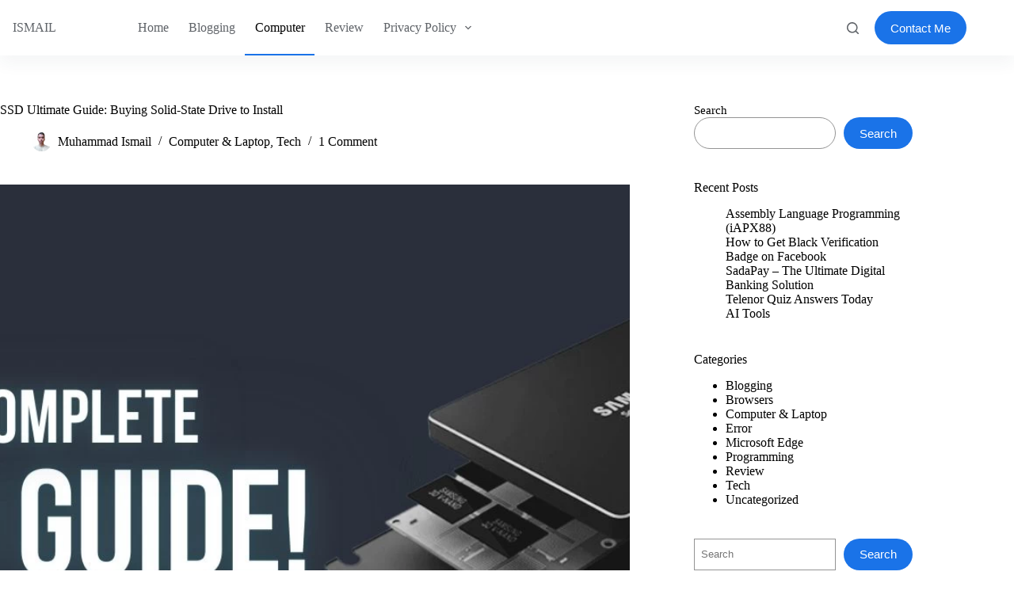

--- FILE ---
content_type: text/html; charset=UTF-8
request_url: https://ismailfaridi.com/ssd-ultimate-guide/
body_size: 45564
content:
<!doctype html><html lang="en-US" prefix="og: https://ogp.me/ns#"><head><script data-no-optimize="1">var litespeed_docref=sessionStorage.getItem("litespeed_docref");litespeed_docref&&(Object.defineProperty(document,"referrer",{get:function(){return litespeed_docref}}),sessionStorage.removeItem("litespeed_docref"));</script> <meta charset="UTF-8"><meta name="viewport" content="width=device-width, initial-scale=1, maximum-scale=5, viewport-fit=cover"><link rel="profile" href="https://gmpg.org/xfn/11"><title>SSD Ultimate Guide: Buying Solid-State Drive to Install 2026</title><meta name="description" content="The Ultimate Guide to Buying and Installing SSD 2023. Maximize speed with our complete solid-state drive guide!"/><meta name="robots" content="follow, index, max-snippet:-1, max-video-preview:-1, max-image-preview:large"/><link rel="canonical" href="https://ismailfaridi.com/ssd-ultimate-guide/" /><meta property="og:locale" content="en_US" /><meta property="og:type" content="article" /><meta property="og:title" content="SSD Ultimate Guide: Buying Solid-State Drive to Install 2026" /><meta property="og:description" content="The Ultimate Guide to Buying and Installing SSD 2023. Maximize speed with our complete solid-state drive guide!" /><meta property="og:url" content="https://ismailfaridi.com/ssd-ultimate-guide/" /><meta property="og:site_name" content="Muhammad Ismail Faridi" /><meta property="article:publisher" content="https://www.facebook.com/ismailfaridi786" /><meta property="article:author" content="https://www.facebook.com/ismailfaridi786" /><meta property="article:section" content="Computer &amp; Laptop" /><meta property="og:updated_time" content="2025-02-21T07:40:53+00:00" /><meta property="og:image" content="https://ismailfaridi.com/wp-content/uploads/2023/03/SSD-Ultimate-Guide-1.webp" /><meta property="og:image:secure_url" content="https://ismailfaridi.com/wp-content/uploads/2023/03/SSD-Ultimate-Guide-1.webp" /><meta property="og:image:width" content="1280" /><meta property="og:image:height" content="720" /><meta property="og:image:alt" content="SSD Ultimate Guide" /><meta property="og:image:type" content="image/webp" /><meta property="article:published_time" content="2023-03-14T04:08:14+00:00" /><meta property="article:modified_time" content="2025-02-21T07:40:53+00:00" /><meta name="twitter:card" content="summary_large_image" /><meta name="twitter:title" content="SSD Ultimate Guide: Buying Solid-State Drive to Install 2026" /><meta name="twitter:description" content="The Ultimate Guide to Buying and Installing SSD 2023. Maximize speed with our complete solid-state drive guide!" /><meta name="twitter:site" content="@ismailfaridi_" /><meta name="twitter:creator" content="@ismailfaridi_" /><meta name="twitter:image" content="https://ismailfaridi.com/wp-content/uploads/2023/03/SSD-Ultimate-Guide-1.webp" /><meta name="twitter:label1" content="Written by" /><meta name="twitter:data1" content="Muhammad Ismail" /><meta name="twitter:label2" content="Time to read" /><meta name="twitter:data2" content="13 minutes" /> <script type="application/ld+json" class="rank-math-schema">{"@context":"https://schema.org","@graph":[[{"@context":"https://schema.org","@type":"SiteNavigationElement","@id":"#rank-math-toc","name":"What Is a Solid-State Drive (SSD)?","url":"https://ismailfaridi.com/ssd-ultimate-guide/#what-is-a-solid-state-drive-ssd"},{"@context":"https://schema.org","@type":"SiteNavigationElement","@id":"#rank-math-toc","name":"SSD vs HDD","url":"https://ismailfaridi.com/ssd-ultimate-guide/#ssd-vs-hdd"},{"@context":"https://schema.org","@type":"SiteNavigationElement","@id":"#rank-math-toc","name":"SSD Architecture","url":"https://ismailfaridi.com/ssd-ultimate-guide/#ssd-architecture"},{"@context":"https://schema.org","@type":"SiteNavigationElement","@id":"#rank-math-toc","name":"Types of Solid-State Drives","url":"https://ismailfaridi.com/ssd-ultimate-guide/#types-of-solid-state-drives"},{"@context":"https://schema.org","@type":"SiteNavigationElement","@id":"#rank-math-toc","name":"Factors to Consider When Buying an SSD","url":"https://ismailfaridi.com/ssd-ultimate-guide/#factors-to-consider-when-buying-an-ssd"},{"@context":"https://schema.org","@type":"SiteNavigationElement","@id":"#rank-math-toc","name":"SSD Storage Recommendations","url":"https://ismailfaridi.com/ssd-ultimate-guide/#ssd-storage-recommendations"},{"@context":"https://schema.org","@type":"SiteNavigationElement","@id":"#rank-math-toc","name":"Top 5 SSD Brands and Picks","url":"https://ismailfaridi.com/ssd-ultimate-guide/#top-5-ssd-brands-and-picks"},{"@context":"https://schema.org","@type":"SiteNavigationElement","@id":"#rank-math-toc","name":"Detecting Fake SSDs","url":"https://ismailfaridi.com/ssd-ultimate-guide/#detecting-fake-ss-ds"},{"@context":"https://schema.org","@type":"SiteNavigationElement","@id":"#rank-math-toc","name":"Installing an SSD","url":"https://ismailfaridi.com/ssd-ultimate-guide/#installing-an-ssd"},{"@context":"https://schema.org","@type":"SiteNavigationElement","@id":"#rank-math-toc","name":"Installing an SSD in a Desktop Computer","url":"https://ismailfaridi.com/ssd-ultimate-guide/#installing-an-ssd-in-a-desktop-computer"},{"@context":"https://schema.org","@type":"SiteNavigationElement","@id":"#rank-math-toc","name":"Installing an SSD in a Laptop","url":"https://ismailfaridi.com/ssd-ultimate-guide/#installing-an-ssd-in-a-laptop"},{"@context":"https://schema.org","@type":"SiteNavigationElement","@id":"#rank-math-toc","name":"4 Common SSD Installation Mistakes","url":"https://ismailfaridi.com/ssd-ultimate-guide/#4-common-ssd-installation-mistakes"},{"@context":"https://schema.org","@type":"SiteNavigationElement","@id":"#rank-math-toc","name":"Verifying SSD Model Number/Serial Number","url":"https://ismailfaridi.com/ssd-ultimate-guide/#verifying-ssd-model-number-serial-number"},{"@context":"https://schema.org","@type":"SiteNavigationElement","@id":"#rank-math-toc","name":"Testing SSD Speed","url":"https://ismailfaridi.com/ssd-ultimate-guide/#testing-ssd-speed"},{"@context":"https://schema.org","@type":"SiteNavigationElement","@id":"#rank-math-toc","name":"SSD Maintenance","url":"https://ismailfaridi.com/ssd-ultimate-guide/#ssd-maintenance"},{"@context":"https://schema.org","@type":"SiteNavigationElement","@id":"#rank-math-toc","name":"FAQs","url":"https://ismailfaridi.com/ssd-ultimate-guide/#fa-qs"},{"@context":"https://schema.org","@type":"SiteNavigationElement","@id":"#rank-math-toc","name":"Conclusion","url":"https://ismailfaridi.com/ssd-ultimate-guide/#conclusion"}],{"@type":["Organization","Person"],"@id":"https://ismailfaridi.com/#person","name":"Muhammad Ismail Faridi","url":"https://ismailfaridi.com","sameAs":["https://www.facebook.com/ismailfaridi786","https://twitter.com/ismailfaridi_"],"logo":{"@type":"ImageObject","@id":"https://ismailfaridi.com/#logo","url":"https://ismailfaridi.com/wp-content/uploads/2024/09/Muhammad-Ismail.jpg","contentUrl":"https://ismailfaridi.com/wp-content/uploads/2024/09/Muhammad-Ismail.jpg","caption":"Muhammad Ismail Faridi","inLanguage":"en-US","width":"1000","height":"1000"},"image":{"@id":"https://ismailfaridi.com/#logo"}},{"@type":"WebSite","@id":"https://ismailfaridi.com/#website","url":"https://ismailfaridi.com","name":"Muhammad Ismail Faridi","alternateName":"Ismail Faridi","publisher":{"@id":"https://ismailfaridi.com/#person"},"inLanguage":"en-US"},{"@type":"ImageObject","@id":"https://ismailfaridi.com/wp-content/uploads/2023/03/SSD-Ultimate-Guide-1.webp","url":"https://ismailfaridi.com/wp-content/uploads/2023/03/SSD-Ultimate-Guide-1.webp","width":"1280","height":"720","caption":"SSD Ultimate Guide","inLanguage":"en-US"},{"@type":"BreadcrumbList","@id":"https://ismailfaridi.com/ssd-ultimate-guide/#breadcrumb","itemListElement":[{"@type":"ListItem","position":"1","item":{"@id":"https://ismailfaridi.com","name":"Home"}},{"@type":"ListItem","position":"2","item":{"@id":"https://ismailfaridi.com/computer-laptop/","name":"Computer &amp; Laptop"}},{"@type":"ListItem","position":"3","item":{"@id":"https://ismailfaridi.com/ssd-ultimate-guide/","name":"SSD Ultimate Guide: Buying Solid-State Drive to Install"}}]},{"@type":"WebPage","@id":"https://ismailfaridi.com/ssd-ultimate-guide/#webpage","url":"https://ismailfaridi.com/ssd-ultimate-guide/","name":"SSD Ultimate Guide: Buying Solid-State Drive to Install 2026","datePublished":"2023-03-14T04:08:14+00:00","dateModified":"2025-02-21T07:40:53+00:00","isPartOf":{"@id":"https://ismailfaridi.com/#website"},"primaryImageOfPage":{"@id":"https://ismailfaridi.com/wp-content/uploads/2023/03/SSD-Ultimate-Guide-1.webp"},"inLanguage":"en-US","breadcrumb":{"@id":"https://ismailfaridi.com/ssd-ultimate-guide/#breadcrumb"}},{"@type":"Person","@id":"https://ismailfaridi.com/author/ismailfaridi/","name":"Muhammad Ismail","description":"Hey, I\u2019m Muhammad Ismail. I\u2019m a Computer Science student sharing insights, tips, and experiences in tech, programming, and blogging.","url":"https://ismailfaridi.com/author/ismailfaridi/","image":{"@type":"ImageObject","@id":"https://ismailfaridi.com/wp-content/litespeed/avatar/ef06b073ba5a0d7393d39ce2f6abfa58.jpg?ver=1768480288","url":"https://ismailfaridi.com/wp-content/litespeed/avatar/ef06b073ba5a0d7393d39ce2f6abfa58.jpg?ver=1768480288","caption":"Muhammad Ismail","inLanguage":"en-US"},"sameAs":["https://ismailfaridi.com","https://www.facebook.com/ismailfaridi786","https://twitter.com/https://twitter.com/ismailfaridi_"]},{"@type":"BlogPosting","headline":"SSD Ultimate Guide: Buying Solid-State Drive to Install 2026","keywords":"SSD Ultimate Guide","datePublished":"2023-03-14T04:08:14+00:00","dateModified":"2025-02-21T07:40:53+00:00","articleSection":"Computer &amp; Laptop, Tech","author":{"@id":"https://ismailfaridi.com/author/ismailfaridi/","name":"Muhammad Ismail"},"publisher":{"@id":"https://ismailfaridi.com/#person"},"description":"The Ultimate Guide to Buying and Installing SSD 2023. Maximize speed with our complete solid-state drive guide!","name":"SSD Ultimate Guide: Buying Solid-State Drive to Install 2026","@id":"https://ismailfaridi.com/ssd-ultimate-guide/#richSnippet","isPartOf":{"@id":"https://ismailfaridi.com/ssd-ultimate-guide/#webpage"},"image":{"@id":"https://ismailfaridi.com/wp-content/uploads/2023/03/SSD-Ultimate-Guide-1.webp"},"inLanguage":"en-US","mainEntityOfPage":{"@id":"https://ismailfaridi.com/ssd-ultimate-guide/#webpage"}}]}</script> <link rel="alternate" type="application/rss+xml" title="Muhammad Ismail &raquo; Feed" href="https://ismailfaridi.com/feed/" /><link rel="alternate" type="application/rss+xml" title="Muhammad Ismail &raquo; Comments Feed" href="https://ismailfaridi.com/comments/feed/" /><link rel="alternate" type="application/rss+xml" title="Muhammad Ismail &raquo; SSD Ultimate Guide: Buying Solid-State Drive to Install Comments Feed" href="https://ismailfaridi.com/ssd-ultimate-guide/feed/" /><link rel="alternate" title="oEmbed (JSON)" type="application/json+oembed" href="https://ismailfaridi.com/wp-json/oembed/1.0/embed?url=https%3A%2F%2Fismailfaridi.com%2Fssd-ultimate-guide%2F" /><link rel="alternate" title="oEmbed (XML)" type="text/xml+oembed" href="https://ismailfaridi.com/wp-json/oembed/1.0/embed?url=https%3A%2F%2Fismailfaridi.com%2Fssd-ultimate-guide%2F&#038;format=xml" /><style id="litespeed-ucss">img:is([sizes=auto i],[sizes^="auto,"i]){contain-intrinsic-size:3000px 1500px}[data-header*=type-1] .ct-header [data-id=logo] .site-logo-container{--logo-max-height:40px}[data-header*=type-1] .ct-header [data-id=logo] .site-title{--theme-font-weight:600;--theme-font-size:20px;--theme-line-height:1.5;--theme-link-initial-color:#5f6368;--theme-link-hover-color:#5f6368}[data-header*=type-1] .ct-header [data-id=logo]{--horizontal-alignment:center}[data-header*=type-1] .ct-header [data-id=menu]>ul>li>a{--theme-font-weight:600;--theme-text-transform:capitalize;--theme-font-size:13.4px;--theme-line-height:1.3}[data-header*=type-1] .ct-header [data-id=menu]{--menu-indicator-active-color:var(--theme-palette-color-1);--margin:0px 0px 0px 40px!important}[data-header*=type-1] .ct-header [data-id=menu] .sub-menu .ct-menu-link{--theme-link-initial-color:#5f6368;--theme-link-hover-color:#000;--theme-font-weight:600;--theme-text-transform:capitalize;--theme-font-size:13.4px}[data-header*=type-1] .ct-header [data-id=menu] .sub-menu{--dropdown-background-color:#fff;--dropdown-divider:1px dashed rgba(255,255,255,.1);--theme-box-shadow:0px 10px 20px rgba(0,0,0,.1);--theme-border-radius:5px}[data-header*=type-1] .ct-header [data-row*=middle]{--height:70px;background-color:var(--theme-palette-color-8);background-image:none;--theme-border-top:none;--theme-border-bottom:none;--theme-box-shadow:0px 10px 20px rgba(44,62,80,.05)}[data-header*=type-1] .ct-header [data-row*=middle]>div{--theme-border-top:none;--theme-border-bottom:none}[data-header*=type-1] [data-id=mobile-menu]{--theme-font-weight:700;--theme-font-size:20px;--theme-link-initial-color:#5f6368;--theme-link-hover-color:#000;--mobile-menu-divider:none}[data-header*=type-1] #offcanvas{--theme-box-shadow:0px 0px 70px rgba(0,0,0,.35);--side-panel-width:500px}[data-header*=type-1] #offcanvas .ct-panel-inner{background-color:rgba(18,21,25,.98)}[data-header*=type-1] [data-id=search]{--theme-icon-color:#5f6368;--theme-icon-hover-color:#000}[data-header*=type-1] #search-modal .ct-search-form{--theme-link-initial-color:#5f6368;--theme-link-hover-color:#000;--theme-form-text-initial-color:#000;--theme-form-text-focus-color:#000;--theme-form-field-border-initial-color:rgba(95,99,105,.22);--theme-form-field-border-focus-color:rgba(94,98,105,.59);--theme-button-text-initial-color:rgba(255,255,255,.7);--theme-button-text-hover-color:#fff;--theme-button-background-initial-color:var(--theme-palette-color-1);--theme-button-background-hover-color:var(--theme-palette-color-1)}[data-header*=type-1] #search-modal .ct-toggle-close,[data-header*=type-1] #search-modal .ct-toggle-close:hover{--theme-icon-color:#5f6368}[data-header*=type-1] #search-modal{background-color:rgba(255,255,255,.98)}[data-header*=type-1] [data-id=trigger]{--theme-icon-size:18px}[data-header*=type-1]{--header-height:70px}[data-header*=type-1] .ct-header{background-image:none}[data-footer*=type-1] .ct-footer [data-row*=bottom]>div{--container-spacing:30px;--columns-gap:0px;--widgets-gap:40px;--vertical-alignment:center;--theme-border:none;--theme-border-top:none;--theme-border-bottom:none;--grid-template-columns:1fr 2fr 1fr}[data-footer*=type-1] .ct-footer [data-row*=bottom]{--theme-border-top:none;--theme-border-bottom:none;background-color:#f8f9fa}[data-footer*=type-1] [data-id=copyright]{--theme-font-weight:400;--theme-font-size:15px;--theme-line-height:1.3;--theme-text-color:#5f6368;--theme-link-hover-color:#5f6368}[data-footer*=type-1] [data-column=copyright]{--horizontal-alignment:right;--vertical-alignment:center}[data-footer*=type-1] .ct-footer [data-column=menu]{--horizontal-alignment:flex-start;--vertical-alignment:center}[data-footer*=type-1] .ct-footer [data-id=menu] ul{--theme-font-weight:600;--theme-text-transform:capitalize;--theme-font-size:12.4px;--theme-line-height:1.3}[data-footer*=type-1] .ct-footer [data-id=menu]>ul>li>a,[data-header*=type-1] .ct-header [data-id=menu]>ul>li>a{--theme-link-initial-color:#5f6368;--theme-link-hover-color:#000}[data-footer*=type-1] .ct-footer [data-row*=middle]>div{--container-spacing:30px;--columns-gap:30px;--widgets-gap:40px;--theme-border:none;--theme-border-top:none;--theme-border-bottom:1px solid #ddd;--grid-template-columns:initial}[data-footer*=type-1] .ct-footer [data-row*=middle]{--theme-border-top:none;--theme-border-bottom:none;background-color:#f8f9fa}[data-footer*=type-1] [data-id=socials].ct-footer-socials{--theme-icon-size:16px;--items-spacing:30px}[data-footer*=type-1] [data-column=socials]{--horizontal-alignment:center;--vertical-alignment:center}[data-footer*=type-1] [data-id=socials].ct-footer-socials [data-color=custom]{--theme-icon-color:#202124;--theme-icon-hover-color:#202124;--background-color:rgba(218,222,228,.3);--background-hover-color:#000}[data-footer*=type-1] .ct-footer [data-column=widget-area-2]{--text-horizontal-alignment:left;--horizontal-alignment:flex-start;--vertical-alignment:center}[data-footer*=type-1] .ct-footer [data-column=widget-area-2] .ct-widget{--theme-text-color:#5f6368;--theme-link-initial-color:#5f6368;--theme-link-hover-color:#5f6368}[data-footer*=type-1] .ct-footer{background-color:var(--theme-palette-color-6)}:root{--theme-font-family:var(--theme-font-stack-default);--theme-font-weight:400;--theme-text-transform:none;--theme-text-decoration:none;--theme-font-size:18px;--theme-line-height:1.65;--theme-letter-spacing:0em;--theme-button-font-weight:500;--theme-button-font-size:15px;--has-classic-forms:var(--true);--has-modern-forms:var(--false);--theme-form-field-border-initial-color:var(--theme-border-color);--theme-form-field-border-focus-color:var(--theme-palette-color-1);--theme-form-selection-field-initial-color:var(--theme-border-color);--theme-form-selection-field-active-color:var(--theme-palette-color-1);--e-global-color-blocksy_palette_1:var(--theme-palette-color-1);--e-global-color-blocksy_palette_2:var(--theme-palette-color-2);--e-global-color-blocksy_palette_3:var(--theme-palette-color-3);--e-global-color-blocksy_palette_4:var(--theme-palette-color-4);--e-global-color-blocksy_palette_5:var(--theme-palette-color-5);--e-global-color-blocksy_palette_6:var(--theme-palette-color-6);--e-global-color-blocksy_palette_7:var(--theme-palette-color-7);--e-global-color-blocksy_palette_8:var(--theme-palette-color-8);--theme-palette-color-1:#1a73e8;--theme-palette-color-2:#1a73e8;--theme-palette-color-3:#000;--theme-palette-color-4:#000;--theme-palette-color-5:#e8e8e8;--theme-palette-color-6:#fff;--theme-palette-color-7:#fff;--theme-palette-color-8:#fff;--theme-text-color:#000;--theme-link-initial-color:#1a73e8;--theme-link-hover-color:#0b60d0;--theme-selection-text-color:#fff;--theme-selection-background-color:#1a73e8;--theme-border-color:var(--theme-palette-color-5);--theme-headings-color:#000;--theme-content-spacing:1.5em;--theme-button-min-height:40px;--theme-button-shadow:none;--theme-button-transform:none;--theme-button-text-initial-color:#fff;--theme-button-text-hover-color:#fff;--theme-button-background-initial-color:#1a73e8;--theme-button-background-hover-color:#0b60d0;--theme-button-border:none;--theme-button-border-radius:50px;--theme-button-padding:5px 20px;--theme-normal-container-max-width:1290px;--theme-content-vertical-spacing:60px;--theme-container-edge-spacing:90vw;--theme-narrow-container-max-width:750px;--theme-wide-offset:130px}h1,h2{--theme-font-weight:700;--theme-line-height:1.5}h1{--theme-font-size:40px}h2{--theme-font-size:35px}h3,h4,h5{--theme-font-weight:700;--theme-line-height:1.5}h4{--theme-font-size:25px}h5{--theme-font-size:20px}code,pre{--theme-font-family:monospace;--theme-font-weight:400;--theme-font-size:16px}body{background-color:var(--theme-palette-color-7);background-image:none;overflow-x:hidden;overflow-wrap:break-word;-moz-osx-font-smoothing:grayscale;-webkit-font-smoothing:antialiased}[data-prefix=single_blog_post] .entry-header .page-title,h3{--theme-font-size:30px}[data-prefix=single_blog_post] .entry-header .entry-meta{--theme-font-weight:600;--theme-text-transform:uppercase;--theme-font-size:12px;--theme-line-height:1.3}form textarea{--theme-form-field-height:170px}.ct-sidebar{--theme-link-initial-color:var(--theme-text-color)}[data-prefix=single_blog_post] .ct-share-box .ct-module-title{--theme-font-weight:600;--theme-font-size:14px}[data-prefix=single_blog_post] .ct-share-box[data-type=type-2]{--horizontal-alignment:flex-start}[data-prefix=single_blog_post] .author-box[data-type=type-1]{background-color:var(--theme-palette-color-8);--theme-box-shadow:0px 0px 90px rgba(210,213,218,.4);--theme-border:none;--theme-border-radius:10px}[data-prefix=single_blog_post] .ct-related-posts .ct-module-title{--horizontal-alignment:left}[data-prefix=single_blog_post] .ct-related-posts .related-entry-title{--theme-font-size:16px;--card-element-spacing:5px}[data-prefix=single_blog_post] .ct-related-posts .entry-meta{--theme-font-size:14px}[data-prefix=single_blog_post] .ct-related-posts .ct-media-container{--theme-border-radius:10px}[data-prefix=single_blog_post] .ct-related-posts{--grid-template-columns:repeat(3,minmax(0,1fr))}[data-prefix=single_blog_post]{background-color:#fff}[data-prefix=single_blog_post] [class*=ct-container]>article[class*=post]{--has-boxed:var(--false);--has-wide:var(--true)}@media (max-width:999.98px){[data-header*=type-1] [data-id=mobile-menu]{--theme-font-size:17px}[data-header*=type-1] #offcanvas{background-color:rgba(18,20,26,.55);--theme-box-shadow:none;--side-panel-width:85vw;--horizontal-alignment:initial;--text-horizontal-alignment:initial}[data-header*=type-1] #offcanvas .ct-panel-inner{background-color:rgba(255,255,255,.98)}[data-header*=type-1] #offcanvas .ct-toggle-close,[data-header*=type-1] #offcanvas .ct-toggle-close:hover{--theme-icon-color:#5f6368}[data-footer*=type-1] .ct-footer [data-row*=bottom]>div{--container-spacing:25px;--grid-template-columns:initial}[data-footer*=type-1] [data-column=copyright]{--horizontal-alignment:left}[data-footer*=type-1] .ct-footer [data-id=menu],[data-footer*=type-1] [data-id=copyright]{--margin:7px 0px 0px!important}[data-footer*=type-1] .ct-footer [data-row*=middle]>div{--grid-template-columns:initial}[data-footer*=type-1] [data-column=socials]{--horizontal-alignment:flex-start}[data-prefix=single_blog_post] .ct-related-posts{--grid-template-columns:repeat(2,minmax(0,1fr))}}@media (max-width:689.98px){[data-header*=type-1] #offcanvas .ct-panel-inner{background-color:#fff}[data-header*=type-1] [data-id=trigger]{--theme-icon-size:16px;--theme-icon-color:#5f6368;--theme-icon-hover-color:#5f6368}[data-footer*=type-1] .ct-footer [data-row*=bottom]>div{--container-spacing:15px;--grid-template-columns:initial}[data-footer*=type-1] .ct-footer [data-row*=middle]>div{--container-spacing:40px;--grid-template-columns:initial}:root{--theme-content-vertical-spacing:50px;--theme-container-edge-spacing:88vw}[data-prefix=single_blog_post] .ct-related-posts{--grid-template-columns:repeat(1,minmax(0,1fr))}}.wp-block-categories,.wp-block-code,.wp-block-group,.wp-block-latest-posts,ol,ul{box-sizing:border-box}.wp-block-code code{display:block;font-family:inherit;overflow-wrap:break-word;white-space:pre-wrap}.wp-lightbox-container button:not(:hover):not(:active):not(.has-background){background-color:#5a5a5a40;border:0}.wp-lightbox-overlay .close-button:not(:hover):not(:active):not(.has-background){background:0 0;border:0}.wp-block-latest-posts.wp-block-latest-posts__list{list-style:none}.wp-block-latest-posts.wp-block-latest-posts__list li{clear:both;overflow-wrap:break-word}:root :where(.wp-block-latest-posts.wp-block-latest-posts__list){padding-left:0}.wp-block-search__button{margin-left:10px;word-break:normal}:where(.wp-block-search__button){border:1px solid #ccc;padding:6px 10px}.wp-block-search__inside-wrapper{display:flex;flex:auto;flex-wrap:nowrap;max-width:100%}.wp-block-search__label{width:100%}.wp-block-search__input{appearance:none;border:1px solid #949494;flex-grow:1;margin-left:0;margin-right:0;min-width:3rem;padding:8px;text-decoration:unset!important}:where(.wp-block-search__input){font-family:inherit;font-size:inherit;font-style:inherit;font-weight:inherit;letter-spacing:inherit;line-height:inherit;text-transform:inherit}.wp-block-table{overflow-x:auto}.wp-block-table table{border-collapse:collapse;width:100%}.wp-block-table td{border:1px solid;padding:.5em}.wp-block-table.is-style-stripes{background-color:initial;border-collapse:inherit;border-spacing:0}.wp-block-table.is-style-stripes tbody tr:nth-child(odd){background-color:#f0f0f0}.wp-block-table.is-style-stripes td{border-color:#0000}.entry-content{counter-reset:footnotes}:root{--wp--preset--font-size--normal:16px;--wp--preset--font-size--huge:42px}.screen-reader-text:focus{font-size:1em}:where(figure){margin:0 0 1em}:root{--wp--preset--aspect-ratio--square:1;--wp--preset--aspect-ratio--4-3:4/3;--wp--preset--aspect-ratio--3-4:3/4;--wp--preset--aspect-ratio--3-2:3/2;--wp--preset--aspect-ratio--2-3:2/3;--wp--preset--aspect-ratio--16-9:16/9;--wp--preset--aspect-ratio--9-16:9/16;--wp--preset--color--black:#000;--wp--preset--color--cyan-bluish-gray:#abb8c3;--wp--preset--color--white:#fff;--wp--preset--color--pale-pink:#f78da7;--wp--preset--color--vivid-red:#cf2e2e;--wp--preset--color--luminous-vivid-orange:#ff6900;--wp--preset--color--luminous-vivid-amber:#fcb900;--wp--preset--color--light-green-cyan:#7bdcb5;--wp--preset--color--vivid-green-cyan:#00d084;--wp--preset--color--pale-cyan-blue:#8ed1fc;--wp--preset--color--vivid-cyan-blue:#0693e3;--wp--preset--color--vivid-purple:#9b51e0;--wp--preset--color--palette-color-1:var(--theme-palette-color-1,#1a73e8);--wp--preset--color--palette-color-2:var(--theme-palette-color-2,#1a73e8);--wp--preset--color--palette-color-3:var(--theme-palette-color-3,#000);--wp--preset--color--palette-color-4:var(--theme-palette-color-4,#000);--wp--preset--color--palette-color-5:var(--theme-palette-color-5,#e8e8e8);--wp--preset--color--palette-color-6:var(--theme-palette-color-6,#fff);--wp--preset--color--palette-color-7:var(--theme-palette-color-7,#fff);--wp--preset--color--palette-color-8:var(--theme-palette-color-8,#fff);--wp--preset--gradient--vivid-cyan-blue-to-vivid-purple:linear-gradient(135deg,rgba(6,147,227,1) 0%,#9b51e0 100%);--wp--preset--gradient--light-green-cyan-to-vivid-green-cyan:linear-gradient(135deg,#7adcb4 0%,#00d082 100%);--wp--preset--gradient--luminous-vivid-amber-to-luminous-vivid-orange:linear-gradient(135deg,rgba(252,185,0,1) 0%,rgba(255,105,0,1) 100%);--wp--preset--gradient--luminous-vivid-orange-to-vivid-red:linear-gradient(135deg,rgba(255,105,0,1) 0%,#cf2e2e 100%);--wp--preset--gradient--very-light-gray-to-cyan-bluish-gray:linear-gradient(135deg,#eee 0%,#a9b8c3 100%);--wp--preset--gradient--cool-to-warm-spectrum:linear-gradient(135deg,#4aeadc 0%,#9778d1 20%,#cf2aba 40%,#ee2c82 60%,#fb6962 80%,#fef84c 100%);--wp--preset--gradient--blush-light-purple:linear-gradient(135deg,#ffceec 0%,#9896f0 100%);--wp--preset--gradient--blush-bordeaux:linear-gradient(135deg,#fecda5 0%,#fe2d2d 50%,#6b003e 100%);--wp--preset--gradient--luminous-dusk:linear-gradient(135deg,#ffcb70 0%,#c751c0 50%,#4158d0 100%);--wp--preset--gradient--pale-ocean:linear-gradient(135deg,#fff5cb 0%,#b6e3d4 50%,#33a7b5 100%);--wp--preset--gradient--electric-grass:linear-gradient(135deg,#caf880 0%,#71ce7e 100%);--wp--preset--gradient--midnight:linear-gradient(135deg,#020381 0%,#2874fc 100%);--wp--preset--gradient--juicy-peach:linear-gradient(to right,#ffecd2 0%,#fcb69f 100%);--wp--preset--gradient--young-passion:linear-gradient(to right,#ff8177 0%,#ff867a 0%,#ff8c7f 21%,#f99185 52%,#cf556c 78%,#b12a5b 100%);--wp--preset--gradient--true-sunset:linear-gradient(to right,#fa709a 0%,#fee140 100%);--wp--preset--gradient--morpheus-den:linear-gradient(to top,#30cfd0 0%,#330867 100%);--wp--preset--gradient--plum-plate:linear-gradient(135deg,#667eea 0%,#764ba2 100%);--wp--preset--gradient--aqua-splash:linear-gradient(15deg,#13547a 0%,#80d0c7 100%);--wp--preset--gradient--love-kiss:linear-gradient(to top,#ff0844 0%,#ffb199 100%);--wp--preset--gradient--new-retrowave:linear-gradient(to top,#3b41c5 0%,#a981bb 49%,#ffc8a9 100%);--wp--preset--gradient--plum-bath:linear-gradient(to top,#cc208e 0%,#6713d2 100%);--wp--preset--gradient--high-flight:linear-gradient(to right,#0acffe 0%,#495aff 100%);--wp--preset--gradient--teen-party:linear-gradient(-225deg,#ff057c 0%,#8d0b93 50%,#321575 100%);--wp--preset--gradient--fabled-sunset:linear-gradient(-225deg,#231557 0%,#44107a 29%,#ff1361 67%,#fff800 100%);--wp--preset--gradient--arielle-smile:radial-gradient(circle 248px at center,#16d9e3 0%,#30c7ec 47%,#46aef7 100%);--wp--preset--gradient--itmeo-branding:linear-gradient(180deg,#2af598 0%,#009efd 100%);--wp--preset--gradient--deep-blue:linear-gradient(to right,#6a11cb 0%,#2575fc 100%);--wp--preset--gradient--strong-bliss:linear-gradient(to right,#f78ca0 0%,#f9748f 19%,#fd868c 60%,#fe9a8b 100%);--wp--preset--gradient--sweet-period:linear-gradient(to top,#3f51b1 0%,#5a55ae 13%,#7b5fac 25%,#8f6aae 38%,#a86aa4 50%,#cc6b8e 62%,#f18271 75%,#f3a469 87%,#f7c978 100%);--wp--preset--gradient--purple-division:linear-gradient(to top,#7028e4 0%,#e5b2ca 100%);--wp--preset--gradient--cold-evening:linear-gradient(to top,#0c3483 0%,#a2b6df 100%,#6b8cce 100%,#a2b6df 100%);--wp--preset--gradient--mountain-rock:linear-gradient(to right,#868f96 0%,#596164 100%);--wp--preset--gradient--desert-hump:linear-gradient(to top,#c79081 0%,#dfa579 100%);--wp--preset--gradient--ethernal-constance:linear-gradient(to top,#09203f 0%,#537895 100%);--wp--preset--gradient--happy-memories:linear-gradient(-60deg,#ff5858 0%,#f09819 100%);--wp--preset--gradient--grown-early:linear-gradient(to top,#0ba360 0%,#3cba92 100%);--wp--preset--gradient--morning-salad:linear-gradient(-225deg,#b7f8db 0%,#50a7c2 100%);--wp--preset--gradient--night-call:linear-gradient(-225deg,#ac32e4 0%,#7918f2 48%,#4801ff 100%);--wp--preset--gradient--mind-crawl:linear-gradient(-225deg,#473b7b 0%,#3584a7 51%,#30d2be 100%);--wp--preset--gradient--angel-care:linear-gradient(-225deg,#ffe29f 0%,#ffa99f 48%,#ff719a 100%);--wp--preset--gradient--juicy-cake:linear-gradient(to top,#e14fad 0%,#f9d423 100%);--wp--preset--gradient--rich-metal:linear-gradient(to right,#d7d2cc 0%,#304352 100%);--wp--preset--gradient--mole-hall:linear-gradient(-20deg,#616161 0%,#9bc5c3 100%);--wp--preset--gradient--cloudy-knoxville:linear-gradient(120deg,#fdfbfb 0%,#ebedee 100%);--wp--preset--gradient--soft-grass:linear-gradient(to top,#c1dfc4 0%,#deecdd 100%);--wp--preset--gradient--saint-petersburg:linear-gradient(135deg,#f5f7fa 0%,#c3cfe2 100%);--wp--preset--gradient--everlasting-sky:linear-gradient(135deg,#fdfcfb 0%,#e2d1c3 100%);--wp--preset--gradient--kind-steel:linear-gradient(-20deg,#e9defa 0%,#fbfcdb 100%);--wp--preset--gradient--over-sun:linear-gradient(60deg,#abecd6 0%,#fbed96 100%);--wp--preset--gradient--premium-white:linear-gradient(to top,#d5d4d0 0%,#d5d4d0 1%,#eeeeec 31%,#efeeec 75%,#e9e9e7 100%);--wp--preset--gradient--clean-mirror:linear-gradient(45deg,#93a5cf 0%,#e4efe9 100%);--wp--preset--gradient--wild-apple:linear-gradient(to top,#d299c2 0%,#fef9d7 100%);--wp--preset--gradient--snow-again:linear-gradient(to top,#e6e9f0 0%,#eef1f5 100%);--wp--preset--gradient--confident-cloud:linear-gradient(to top,#dad4ec 0%,#dad4ec 1%,#f3e7e9 100%);--wp--preset--gradient--glass-water:linear-gradient(to top,#dfe9f3 0%,#fff 100%);--wp--preset--gradient--perfect-white:linear-gradient(-225deg,#e3fdf5 0%,#ffe6fa 100%);--wp--preset--font-size--small:13px;--wp--preset--font-size--medium:20px;--wp--preset--font-size--large:clamp(22px,1.375rem + ((1vw - 3.2px)*0.625),30px);--wp--preset--font-size--x-large:clamp(30px,1.875rem + ((1vw - 3.2px)*1.563),50px);--wp--preset--font-size--xx-large:clamp(45px,2.813rem + ((1vw - 3.2px)*2.734),80px);--wp--preset--spacing--20:.44rem;--wp--preset--spacing--30:.67rem;--wp--preset--spacing--40:1rem;--wp--preset--spacing--50:1.5rem;--wp--preset--spacing--60:2.25rem;--wp--preset--spacing--70:3.38rem;--wp--preset--spacing--80:5.06rem;--wp--preset--shadow--natural:6px 6px 9px rgba(0,0,0,.2);--wp--preset--shadow--deep:12px 12px 50px rgba(0,0,0,.4);--wp--preset--shadow--sharp:6px 6px 0px rgba(0,0,0,.2);--wp--preset--shadow--outlined:6px 6px 0px -3px rgba(255,255,255,1),6px 6px rgba(0,0,0,1);--wp--preset--shadow--crisp:6px 6px 0px rgba(0,0,0,1);--wp--style--global--content-size:var(--theme-block-max-width);--wp--style--global--wide-size:var(--theme-block-wide-max-width);--wp--style--block-gap:var(--theme-content-spacing)}:where(body){margin:0}:root :where(.is-layout-flow)>:first-child{margin-block-start:0}:root :where(.is-layout-flow)>:last-child{margin-block-end:0}:root :where(.is-layout-flow)>*{margin-block-start:var(--theme-content-spacing);margin-block-end:0}:root{--theme-border:none;--theme-transition:all 0.12s cubic-bezier(0.455, 0.03, 0.515, 0.955);--theme-list-indent:2.5em;--true:initial;--false:"";--has-link-decoration:var(--true);--has-transparent-header:0;--theme-container-width:min(100%, var(--theme-container-width-base));--theme-container-width-base:calc(var(--theme-container-edge-spacing, 90vw) - var(--theme-frame-size, 0px) * 2);--theme-font-stack-default:-apple-system, BlinkMacSystemFont, "Segoe UI", Roboto, Helvetica, Arial, sans-serif, "Apple Color Emoji", "Segoe UI Emoji", "Segoe UI Symbol"}@supports not (aspect-ratio:auto){.ct-media-container img{position:absolute;width:100%;height:100%}.ct-media-container:before{display:block;content:"";width:100%;padding-bottom:100%}}html{-webkit-text-size-adjust:100%;-webkit-tap-highlight-color:transparent;scroll-behavior:smooth}*,::after,::before{box-sizing:border-box}body,button,cite,figure,form,h1,h2,h3,h4,h5,li,ol,p,table,td,tr,ul{margin:0;padding:0;border:0;font:inherit}label{padding:0;border:0;font:inherit}input,textarea{margin:0}b,strong{font-weight:700}a{transition:var(--theme-transition);color:var(--theme-link-initial-color);-webkit-text-decoration:var(--has-link-decoration, var(--theme-text-decoration, none));text-decoration:var(--has-link-decoration, var(--theme-text-decoration, none))}a:focus,button:focus{transition:none;outline-width:0}img{height:auto;max-width:100%;vertical-align:middle}figure,textarea{display:block}svg>*{transition:none}code{padding:3px 6px}code,pre{tab-size:4;border-radius:3px;background:var(--theme-palette-color-6)}code:focus,pre:focus{outline:0}pre{overflow:auto;padding:15px 20px}pre code{padding:0;background:0 0}table,td{font-size:var(--theme-table-font-size);border-width:var(--theme-table-border-width, 1px);border-style:var(--theme-table-border-style, solid);border-color:var(--theme-table-border-color, var(--theme-border-color))}table{border-collapse:collapse;border-spacing:0;empty-cells:show;width:100%;max-width:100%}td{padding:var(--theme-table-padding, 0.7em 1em)}body{color:var(--theme-text-color)}body ::selection{color:var(--theme-selection-text-color);background-color:var(--theme-selection-background-color)}h1{color:var(--theme-heading-color, var(--theme-heading-1-color, var(--theme-headings-color)))}h2{color:var(--theme-heading-color, var(--theme-heading-2-color, var(--theme-headings-color)))}h3{color:var(--theme-heading-color, var(--theme-heading-3-color, var(--theme-headings-color)))}h4{color:var(--theme-heading-color, var(--theme-heading-4-color, var(--theme-headings-color)))}h5{color:var(--theme-heading-color, var(--theme-heading-5-color, var(--theme-headings-color)))}.ct-module-title:is(p,span){color:var(--theme-heading-color)}@media (max-width:689.98px){.ct-hidden-sm{display:none!important}}@media (min-width:690px) and (max-width:999.98px){.ct-hidden-md{display:none!important}}@media (min-width:1000px){.ct-hidden-lg{display:none!important}}.screen-reader-text{background:0 0}.author-box-bio,.author-box-name,.comment-reply-title,.ct-footer-copyright,.ct-label,.ct-module-title:is(p,span),.ct-widget>*,.entry-meta,.menu .ct-menu-link,.mobile-menu a,.site-title,:where(pre,code,samp,kbd),body,h1,h2,h3,h4,h5,label{font-family:var(--theme-font-family);font-size:var(--theme-font-size);font-weight:var(--theme-font-weight);font-style:var(--theme-font-style, inherit);line-height:var(--theme-line-height);letter-spacing:var(--theme-letter-spacing);text-transform:var(--theme-text-transform);-webkit-text-decoration:var(--theme-text-decoration);text-decoration:var(--theme-text-decoration)}.screen-reader-text{position:absolute!important;word-wrap:normal!important;overflow-wrap:normal!important;width:1px;height:1px;border:0;padding:0;margin:-1px;overflow:hidden;-webkit-clip-path:inset(50%);clip-path:inset(50%);clip:rect(1px,1px,1px,1px)}.screen-reader-text:focus{z-index:100000;display:block;top:5px;left:5px;width:auto;height:auto;font-size:.875rem;font-weight:700;line-height:normal;text-decoration:none;color:#21759b;padding:15px 23px 14px;-webkit-clip-path:none;clip-path:none;clip:auto!important;border-radius:3px;background-color:#f1f1f1;box-shadow:0 0 2px 2px rgba(0,0,0,.6)}ol,p,ul{margin-block-end:var(--theme-content-spacing)}ol,ul{padding-inline-start:var(--theme-list-indent)}h1,h2,h3,h4,h5{margin-block-end:calc(var(--has-theme-content-spacing, 1)*(.3em + 10px))}h2:where(:last-child){margin-block-end:0}:is(.is-layout-flow,.is-layout-constrained)>:where(:not(h1,h2,h3,h4,h5,h6)){margin-block-start:0;margin-block-end:var(--theme-content-spacing)}:is(.is-layout-flow,.is-layout-constrained) :where(h1,h2,h3,h4,h5,h6){margin-block-end:calc(var(--has-theme-content-spacing, 1)*(.3em + 10px))}.ct-comments :where(ol,ul),.ct-widget ul,.entry-meta,.menu-container ul{list-style-type:none;margin-bottom:0;padding-inline-start:0}.ct-widget p:last-child,label:last-child,ol li:last-child,ol:last-child,ul li:last-child,ul:last-child{margin-bottom:0}.ct-icon,.ct-icon-container svg{width:var(--theme-icon-size, 15px);height:var(--theme-icon-size, 15px);fill:var(--theme-icon-color, var(--theme-text-color));transition:var(--theme-icon-transition, fill 0.12s cubic-bezier(0.455, 0.03, 0.515, 0.955))}.ct-icon,.ct-icon-container{position:relative}.ct-icon-container{display:flex;align-items:center;justify-content:center}[data-icons-type*=":"] .ct-icon-container{width:calc(var(--theme-icon-size, 15px)*2.5);height:calc(var(--theme-icon-size, 15px)*2.5);transition:background .12s cubic-bezier(.455,.03,.515,.955),border-color .12s cubic-bezier(.455,.03,.515,.955)}[data-icons-type]>*{transition:none}.ct-header-search:hover svg,.ct-header-trigger:hover svg,.ct-social-box a:hover svg,[data-icons-type]>:hover svg{fill:var(--theme-icon-hover-color, var(--theme-palette-color-2))}[data-icons-type*=solid] .ct-icon-container{background-color:var(--background-color)}[data-icons-type*=solid]>:hover .ct-icon-container{background-color:var(--background-hover-color)}[class*=ct-media-container]{display:inline-flex;overflow:hidden;isolation:isolate;vertical-align:middle}.ct-media-container{position:relative;width:100%}.ct-media-container img{width:inherit;border-radius:inherit;object-fit:var(--theme-object-fit, cover)}.ct-media-container-static img{aspect-ratio:1/1}a:hover,nav[class*=menu] li:hover>.ct-menu-link{color:var(--theme-link-hover-color)}[data-link=type-2] .entry-content p>a{--theme-text-decoration:underline}.ct-ajax-loader{position:absolute;inset:0;z-index:0;margin:auto;display:flex;border-radius:100%;width:var(--loader-size, 20px);height:var(--loader-size, 20px);color:var(--loader-color, #c5cbd0)}[data-label=left] .ct-label{margin-inline-end:.7em}[data-label=right] .ct-label{order:2;margin-inline-start:.7em}input:is([type=url],[type=tel],[type=text],[type=time],[type=date],[type=datetime],[type=datetime-local],[type=email],[type=number],[type=search],[type=password]),textarea{font-family:var(--theme-form-font-family);font-size:var(--theme-form-font-size, 16px);font-weight:var(--theme-form-font-weight);font-style:var(--theme-form-font-style, inherit);line-height:var(--theme-form-line-height);letter-spacing:var(--theme-form-letter-spacing);text-transform:var(--theme-form-text-transform);-webkit-text-decoration:var(--theme-form-text-decoration);text-decoration:var(--theme-form-text-decoration);-webkit-appearance:none;appearance:none;width:var(--has-width, var(--theme-form-field-width, 100%));height:var(--has-height, var(--theme-form-field-height, 40px));color:var(--theme-form-text-initial-color, var(--theme-text-color));padding:var(--has-classic-forms, var(--theme-form-field-padding, 0 15px));border-width:var(--theme-form-field-border-width, 1px);border-style:var(--theme-form-field-border-style, solid);border-color:var(--theme-form-field-border-initial-color);border-radius:var(--has-classic-forms, var(--theme-form-field-border-radius, 3px));background-color:var(--has-classic-forms, var(--theme-form-field-background-initial-color));transition:color .12s cubic-bezier(.455,.03,.515,.955),border-color .12s cubic-bezier(.455,.03,.515,.955),background-color .12s cubic-bezier(.455,.03,.515,.955)}input:is([type=url],[type=tel],[type=text],[type=time],[type=date],[type=datetime],[type=datetime-local],[type=email],[type=number],[type=search],[type=password]):focus,textarea:focus{outline:0;color:var(--theme-form-text-focus-color, var(--theme-text-color));border-color:var(--theme-form-field-border-focus-color);background-color:var(--has-classic-forms, var(--theme-form-field-background-focus-color))}textarea{line-height:1.5;resize:vertical;--theme-form-field-padding:12px 15px}.comment-form input[type=checkbox]{display:inline-block;vertical-align:baseline;position:relative;top:var(--top, 3px);min-width:16px;width:16px;height:16px;min-height:initial;padding:0!important;margin:0;margin-inline-end:.7em;border-width:var(--form-selection-control-border-width, var(--theme-form-field-border-width, 1px));border-style:solid;cursor:pointer;-webkit-appearance:none;background:0 0;border-color:var(--theme-form-selection-field-initial-color);border-radius:var(--theme-form-checkbox-border-radius, 3px)}.comment-form input[type=checkbox]:before{position:absolute;content:"";z-index:2;inset:0;opacity:0;margin:auto;top:-2px;width:8px;height:5px;border:2px solid #fff;border-top:none;border-right:none;transform:rotate(-45deg)}.comment-form input[type=checkbox]:checked{border-color:var(--theme-form-selection-field-active-color);background:var(--theme-form-selection-field-active-color)}.comment-form input[type=checkbox]:checked:before{opacity:1}label{font-size:15px;line-height:inherit;cursor:pointer;margin:0 0 .5em}:is(.gdpr-confirm-policy,.comment-form-cookies-consent) label{font-size:13px}.entry-meta{color:var(--theme-text-color);--theme-link-initial-color:var(--theme-text-color)}.entry-meta li{display:inline-block}.entry-meta li:not(:last-of-type){margin-inline-end:9px}.entry-meta li [class*=ct-media-container],.entry-meta li:after{position:relative;top:-.1em;vertical-align:var(--vertical-align, middle)}.entry-meta li:after{margin-inline-start:9px}.entry-meta li [class*=ct-media-container]{border-radius:100%;margin-inline-end:.5em}.entry-meta[data-type*=slash] li:not(:last-of-type):after{content:"/";--vertical-align:baseline}.entry-tags-items a:not(:hover){box-shadow:inset 0 0 0 1px var(--theme-border-color)}@font-face{font-display:swap;font-family:"star";src:url(/wp-content/themes/blocksy/static/fonts/stars.woff2)format("woff2");font-weight:400;font-style:normal;font-display:swap}:target{scroll-margin-top:calc(var(--admin-bar, 0px) + var(--theme-frame-size, 0px) + var(--scroll-margin-top, 0px) + var(--scroll-margin-top-offset, 0px))}.ct-button,.wp-element-button,[type=submit]{display:inline-flex;align-items:center;justify-content:center;min-height:var(--theme-button-min-height);padding:var(--theme-button-padding);border:0;-webkit-appearance:none;appearance:none;cursor:pointer;-webkit-user-select:none;user-select:none;text-align:center;border-radius:var(--theme-button-border-radius, 3px);transition:all .12s cubic-bezier(.455,.03,.515,.955);--has-link-decoration:var(--false)}.ct-button:disabled,.wp-element-button:disabled,[type=submit]:disabled{opacity:.5;cursor:not-allowed;--theme-button-shadow:none;--theme-button-transform:none}@media (max-width:479.98px){.ct-button,.wp-element-button,[type=submit]{--padding:5px 15px}}.ct-button,.wp-element-button,[type=submit]{position:relative;color:var(--theme-button-text-initial-color);border:var(--theme-button-border);background-color:var(--theme-button-background-initial-color);font-family:var(--theme-button-font-family, var(--theme-font-family));font-size:var(--theme-button-font-size);font-weight:var(--theme-button-font-weight);font-style:var(--theme-button-font-style);line-height:var(--theme-button-line-height);letter-spacing:var(--theme-button-letter-spacing);text-transform:var(--theme-button-text-transform);-webkit-text-decoration:var(--theme-button-text-decoration);text-decoration:var(--theme-button-text-decoration)}.ct-button:hover,.wp-element-button:hover,[type=submit]:hover{color:var(--theme-button-text-hover-color);border-color:var(--theme-button-border-hover-color);background-color:var(--theme-button-background-hover-color)}@media (hover:hover){@supports (filter:blur()){.ct-button:before,.wp-element-button:before,[type=submit]:before{display:var(--theme-button-shadow, block);position:absolute;z-index:-1;content:"";inset-inline:10px;inset-block:12px 0;opacity:0;border-radius:inherit;background:inherit;transition:opacity .2s ease;filter:blur(11px)}@media (hover:hover) and (prefers-reduced-motion:no-preference){.ct-button:hover,.wp-element-button:hover,[type=submit]:hover{transform:var(--theme-button-transform, translate3d(0, -3px, 0))}.ct-button:hover:before,.wp-element-button:hover:before,[type=submit]:hover:before{opacity:.8}}}}[class*=ct-toggle]{display:flex;align-items:center;justify-content:center;position:var(--toggle-button-position, relative);z-index:var(--toggle-button-z-index, initial);cursor:pointer;-webkit-appearance:none;appearance:none;width:var(--toggle-button-size);height:var(--toggle-button-size);flex:0 0 var(--toggle-button-size);margin-inline-start:var(--toggle-button-margin-start, auto);margin-inline-end:var(--toggle-button-margin-end, initial);transition:border-color .12s cubic-bezier(.455,.03,.515,.955),background .12s cubic-bezier(.455,.03,.515,.955);padding:var(--toggle-button-padding, 0px)!important;box-shadow:var(--toggle-button-shadow, none)!important;border-radius:var(--toggle-button-radius, 0)!important;border-width:var(--toggle-button-border-width, 0px)!important;border-style:var(--toggle-button-border-style, solid)!important;border-color:var(--toggle-button-border-color, transparent)!important;background:var(--toggle-button-background, transparent)!important}[class*=ct-toggle] svg{transform:var(--toggle-icon-transform);--theme-icon-transition:transform 0.15s ease-out, fill 0.12s cubic-bezier(0.455, 0.03, 0.515, 0.955)}[class*=ct-toggle-close]{top:var(--toggle-button-top, initial);inset-inline-end:var(--toggle-button-inset-end, 0);--theme-icon-size:12px;--theme-icon-color:rgba(255, 255, 255, 0.7)}[class*=ct-toggle-close]:hover{--toggle-icon-transform:rotate(90deg)}[class*=ct-toggle-close][data-type=type-1]{--outline-offset:5px}.ct-module-title:is(p,span):not(:empty){display:flex;margin-bottom:15px}.ct-related-posts .ct-module-title{text-align:var(--horizontal-alignment)}.ct-related-posts article>:not(:last-child){margin-block:0 var(--card-element-spacing, 20px)}.ct-related-posts .ct-media-container{border-radius:var(--theme-border-radius, 5px)}.ct-related-posts .entry-meta{color:var(--theme-text-color)}.ct-related-posts .entry-meta,.ct-related-posts .related-entry-title{--theme-link-initial-color:initial}.ct-featured-image{margin-left:auto;margin-right:auto}.ct-featured-image .ct-media-container{border-radius:var(--theme-border-radius)}.ct-featured-image:not(.alignfull){width:var(--theme-block-width)}.ct-featured-image:not(.alignwide):not(.alignfull){max-width:var(--theme-block-max-width)}@media (max-width:999.98px){.ct-featured-image{padding-bottom:30px}}@media (min-width:1000px){.ct-featured-image{padding-bottom:50px}}nav[class*=menu] .ct-menu-link{color:var(--theme-link-initial-color);--theme-icon-color:var(--theme-link-initial-color)}nav[class*=menu] li:hover>.ct-menu-link svg{fill:var(--theme-icon-hover-color, var(--theme-link-hover-color))}nav[class*=menu] li[class*=current-menu-]>.ct-menu-link{color:var(--theme-link-active-color, var(--theme-link-hover-color))}.menu{display:flex;gap:var(--menu-items-gap, 0px)}.ct-menu-link,.menu li.menu-item{display:flex;align-items:center}.menu>li>.ct-menu-link{height:var(--menu-item-height, 100%);justify-content:var(--menu-item-alignment, center);--menu-item-padding:0 calc(var(--menu-items-spacing, 25px) / 2)}.ct-menu-link{position:relative;width:100%;border-radius:var(--menu-item-radius, inherit)}.ct-menu-link:not(:empty){padding:var(--menu-item-padding, 0px)}[data-menu]>ul>li>a:after,[data-menu]>ul>li>a:before{position:absolute;left:var(--menu-indicator-left, 0);right:var(--menu-indicator-right, 0);margin:var(--menu-indicator-margin, 0);height:var(--menu-indicator-height, 2px);opacity:var(--menu-indicator-opacity, 0);background-color:var(--menu-indicator-hover-color, var(--theme-palette-color-2));transition:opacity .12s cubic-bezier(.455,.03,.515,.955),width .12s cubic-bezier(.455,.03,.515,.955),height .12s cubic-bezier(.455,.03,.515,.955),top .12s cubic-bezier(.455,.03,.515,.955),bottom .12s cubic-bezier(.455,.03,.515,.955)}[data-menu]>ul>li>a:before{top:var(--menu-indicator-y-position, 0)}[data-menu]>ul>li>a:after{bottom:var(--menu-indicator-y-position, 0)}[data-menu]>ul>li[class*=current-menu-]>a:after,[data-menu]>ul>li[class*=current-menu-]>a:before{background-color:var(--menu-indicator-active-color, var(--menu-indicator-hover-color, var(--theme-palette-color-2)))}[data-menu*=type-2]>ul>li>a:after{content:"";width:var(--menu-indicator-width, 100%)}[data-menu*=type-2]>ul>li:hover>a,[data-menu*=type-2]>ul>li[class*=current-menu-]>a{--menu-indicator-opacity:1}[data-responsive=no]{overflow:hidden}[data-responsive=no] .sub-menu{display:none}[class*=animated-submenu]>.sub-menu{position:var(--dropdown-position, absolute);top:100%;z-index:10;min-width:100px;margin-top:var(--sticky-state-dropdown-top-offset, var(--dropdown-top-offset, 0));border-radius:var(--theme-border-radius);width:var(--dropdown-width, 200px);background-color:var(--dropdown-background-color, var(--theme-palette-color-4));box-shadow:var(--theme-box-shadow)}[class*=animated-submenu]>.sub-menu:before{position:absolute;content:"";top:0;left:0;width:100%;height:var(--sticky-state-dropdown-top-offset, var(--dropdown-top-offset, 0));transform:translateY(-100%);transition:height .2s ease}.ct-toggle-dropdown-desktop{--theme-icon-size:8px;--toggle-button-size:24px;--toggle-button-margin-end:-8px;--toggle-button-margin-start:var(--dropdown-toggle-margin-start, 0.2em)}.ct-toggle-dropdown-desktop-ghost{pointer-events:none;inset-inline-end:var(--toggle-ghost-inset-end, calc(var(--menu-items-spacing, 25px) / 2 + 16px));--toggle-button-size:24px;--toggle-button-margin-end:-24px}.sub-menu{--menu-item-padding:var(--dropdown-items-spacing, 13px) calc(var(--dropdown-items-spacing, 13px) * 1.5)}.sub-menu .menu-item{border-top:var(--dropdown-divider)}[class*=animated-submenu]>.sub-menu{opacity:0;visibility:hidden;pointer-events:none;transition:opacity .2s ease,visibility .2s ease,transform .2s ease,margin .2s ease,height .2s ease}[class*=animated-submenu]:not(.ct-active):not([class*=ct-mega-menu])>.sub-menu{overflow:hidden;max-height:calc(100vh - var(--header-height) - var(--admin-bar, 0px) - var(--theme-frame-size, 0px) - 10px)}[data-dropdown*=type-1] [class*=animated-submenu]>.sub-menu{transform:translate3d(0,10px,0)}.mobile-menu{width:100%}.mobile-menu li{display:flex;flex-direction:column;align-items:var(--horizontal-alignment)}.mobile-menu .ct-menu-link{text-align:var(--text-horizontal-alignment);justify-content:var(--horizontal-alignment);--menu-item-padding:var(--items-vertical-spacing, 5px) 0}.footer-menu-inline ul{flex-wrap:wrap;justify-content:var(--horizontal-alignment);row-gap:calc(var(--menu-items-spacing, 25px)/2);margin:0 calc(var(--menu-items-spacing, 25px)/2*-1)}.footer-menu-inline{--menu-item-alignment:var(--horizontal-alignment)}.footer-menu-inline li{width:var(--menu-item-width)}#header{position:relative;z-index:50}@media (max-width:999.98px){#header [data-device=desktop]{display:none}}@media (min-width:1000px){#header [data-device=mobile]{display:none}}#header [data-row],#header [data-row]>div{border-top:var(--theme-border-top);border-bottom:var(--theme-border-bottom)}#header [data-row]{position:var(--position, relative);box-shadow:var(--theme-box-shadow);-webkit-backdrop-filter:blur(var(--theme-backdrop-blur));backdrop-filter:blur(var(--theme-backdrop-blur))}#header [data-row]>div{min-height:var(--shrink-height, var(--height))}#header [data-row*=middle],.ct-search-form input{z-index:2}#header [data-column]{min-height:inherit}#header [data-column=end],#header [data-column=start]{min-width:0}#header [data-items]{width:100%;display:flex;align-items:center;min-width:0}#header [data-column-set="2"]>div{display:grid;grid-template-columns:auto auto}[data-placements]{display:grid}[data-column=end]>[data-items=primary]{justify-content:flex-end}#header [data-items]>*{margin:var(--margin, 0 10px)}[data-column=start] [data-items=primary]>:first-child{--margin:0 10px 0 0}[data-column=end] [data-items=primary]>:last-child{--margin:0 0 0 10px}.ct-header-cta{display:flex;align-items:var(--align-items, center)}.ct-header-search,.ct-header-trigger,.ct-social-box{--theme-link-initial-color:var(--theme-text-color)}.ct-header-search .ct-label,.ct-header-trigger .ct-label{transition:inherit;color:var(--theme-link-initial-color)}.ct-header-search:hover .ct-label,.ct-header-trigger:hover .ct-label{color:var(--theme-link-hover-color)}[class*=header-menu]{display:flex;align-items:center;height:100%;min-width:0}[class*=header-menu] .menu{height:inherit}[class*=header-menu] .menu>li>.ct-menu-link{white-space:nowrap}#search-modal{--vertical-alignment:initial}#search-modal input{--has-classic-forms:var(--false);--theme-form-field-border-width:0 0 1px 0;--search-input-additional-padding:10px}@media (max-width:689.98px){#search-modal input{--theme-form-font-size:22px;--theme-form-field-height:70px;--theme-form-field-padding:0px;margin-bottom:25px}}@media (min-width:690px){#search-modal input{--theme-form-font-size:35px;--theme-form-field-height:90px;--theme-form-field-padding:0 50px 0 0;margin-bottom:35px}}#search-modal form{display:block;margin:auto;width:100%;max-width:var(--max-width, 800px)}@media (max-width:999.98px){#search-modal form{--max-width:90%;--search-button-size:40px}}@media (min-width:690px){#search-modal form{--search-button-size:48px}}#search-modal form .ct-search-form-controls{position:absolute;inset-inline-end:0}@media (max-width:689.98px){#search-modal form .ct-search-form-controls{top:15px}}@media (min-width:690px){#search-modal form .ct-search-form-controls{top:21px}}#search-modal form .ct-search-form-controls button{--theme-button-border-radius:100%;--theme-icon-size:calc(100% / 3)}.ct-header-trigger .ct-icon{transition:none}.ct-header-trigger .ct-icon rect{transform-origin:50% 50%;transition:all .12s cubic-bezier(.455,.03,.515,.955)}.site-branding{display:flex;text-align:var(--horizontal-alignment)}.site-branding:not([data-logo=top]){align-items:center}.site-title{display:block;margin-bottom:0}.site-logo-container{position:relative;line-height:0;height:var(--logo-shrink-height, var(--logo-max-height, 50px));transition:none}[data-logo=left] .site-title-container{margin-inline-start:1em}.ct-header-cta{--theme-button-line-height:1.3;--theme-icon-color:currentColor}.ct-header-cta a{gap:.5em}.ct-header-cta [data-size=medium]{--theme-button-min-height:42px;--theme-button-padding:5px 20px}#offcanvas .ct-panel-content-inner{--margin:0 0 20px 0}#offcanvas .ct-panel-content-inner>*,.ct-footer [data-column]>[data-id]{margin:var(--margin)}#offcanvas .ct-panel-content-inner>:first-child{margin-top:0}#offcanvas .ct-panel-content-inner>:last-child{margin-bottom:0}@media (max-width:999.98px){#offcanvas [data-device=desktop]{display:none}}@media (min-width:1000px){#offcanvas [data-device=mobile]{display:none}}.ct-footer{padding:var(--footer-container-padding)}.ct-footer [data-row]>div{display:grid;grid-template-columns:var(--grid-template-columns);grid-column-gap:var(--columns-gap, 50px);grid-row-gap:var(--columns-gap, 50px);padding-block:var(--container-spacing)}.ct-footer [data-column]{display:flex;flex-direction:column;align-items:var(--horizontal-alignment);justify-content:var(--vertical-alignment, flex-start);min-width:0}.ct-footer [data-column*=widget]{text-align:var(--text-horizontal-alignment)}.ct-footer [data-row],.ct-footer [data-row]>div{border-top:var(--theme-border-top);border-bottom:var(--theme-border-bottom)}@media (min-width:1000px){.ct-footer [data-column]{position:relative}.ct-footer [data-column]:not(:last-child):after{position:absolute;content:"";top:calc(var(--container-spacing)*-1);inset-inline-end:calc(var(--columns-gap, 50px)/2*-1);height:calc(100% + var(--container-spacing)*2);border-inline-end:var(--theme-border)}}[data-column*=copyright]{display:flex;flex-direction:column;justify-content:var(--vertical-alignment);text-align:var(--horizontal-alignment)}.ct-footer-copyright{color:var(--theme-text-color);--theme-content-spacing:0}.ct-footer-socials .ct-social-box{justify-content:var(--horizontal-alignment)}.ct-footer .ct-widget,.ct-footer-copyright,.ct-search-form{--theme-link-initial-color:var(--theme-text-color)}.ct-footer .ct-widget{color:var(--theme-text-color);margin:var(--margin)}.ct-search-form{position:relative;display:flex;isolation:isolate}.ct-search-form input::-webkit-search-cancel-button{-webkit-appearance:none}.ct-search-form .ct-search-form-controls{display:flex;z-index:2}.ct-search-form .wp-element-button{white-space:nowrap;--theme-button-min-height:var(--search-button-size, var(--theme-form-field-height, 40px))}.ct-search-form .wp-element-button[data-button*=icon]{padding:initial;width:var(--search-button-size, var(--theme-form-field-height, 40px));--theme-icon-color:currentColor}.ct-search-form .ct-ajax-loader{opacity:0;--loader-size:18px}[data-behaviour*=side] .ct-panel-inner{position:absolute;inset-block:0;height:100%;width:var(--side-panel-width, 500px);box-shadow:var(--theme-box-shadow);transition:transform .25s ease-in-out}[data-behaviour*=left-side] .ct-panel-inner{align-self:flex-start;transform:translate3d(var(--theme-panel-reveal-left, -20%),0,0)}.ct-panel{position:fixed;z-index:999999;inset:var(--admin-bar, 0px)0 0 0;opacity:0;visibility:hidden;pointer-events:none;transition:opacity .25s ease-in-out,visibility .25s ease-in-out}#main-container,.ct-panel,.ct-panel .ct-panel-inner{display:flex;flex-direction:column}@media (max-width:689.98px){.ct-panel .ct-panel-inner{--panel-padding:25px}}.ct-panel-actions{display:flex;align-items:center;padding-inline:var(--panel-padding, 35px)}@media (max-width:689.98px){.ct-panel-actions{padding-top:20px}}@media (min-width:690px){.ct-panel-actions{padding-top:30px}}.ct-panel-content{flex:1;min-height:0;display:flex;flex-direction:column;justify-content:var(--vertical-alignment, flex-start)}.ct-panel-content-inner{display:flex;flex-direction:column;align-items:var(--horizontal-alignment, flex-start);overflow-y:auto;padding:var(--panel-padding, 35px)}.ct-social-box{display:flex;flex-direction:var(--items-direction, row);flex-wrap:var(--wrap, wrap);gap:var(--items-spacing, 15px)}.ct-social-box a{display:flex;align-items:center}[data-color=official] .ct-icon-container{--theme-icon-color:var(--official-color);--theme-icon-hover-color:var(--official-color);transition:opacity .12s cubic-bezier(.455,.03,.515,.955)}[data-color=official] .ct-icon-container:hover{opacity:.7}[data-color=official][data-icons-type*=solid] .ct-icon-container{--theme-icon-color:#fff;--theme-icon-hover-color:#fff;background-color:var(--official-color)}#main-container{position:relative;min-height:calc(100vh - var(--admin-bar, 0px) - var(--theme-frame-size, 0px)*2);overflow:hidden;overflow:clip}#main-container .site-main{flex-grow:1}[class*=ct-container]{margin-inline:auto}.ct-container{width:var(--theme-container-width);max-width:var(--theme-normal-container-max-width)}.ct-container-fluid{width:calc(var(--theme-container-edge-spacing) - var(--theme-frame-size, 0px)*2)}@media (min-width:1000px){.ct-container-fluid{--theme-container-edge-spacing:calc(100vw - 60px)}}.is-width-constrained{margin-inline:auto;width:var(--theme-container-width);max-width:var(--theme-block-max-width)}[data-vertical-spacing*=top]{padding-top:var(--theme-content-vertical-spacing)}[data-vertical-spacing*=bottom]{padding-bottom:var(--theme-content-vertical-spacing)}[data-layout*=grid]{display:grid;grid-template-columns:var(--grid-template-columns);grid-column-gap:var(--grid-columns-gap, 30px);grid-row-gap:var(--grid-columns-gap, 30px)}article>.ct-comments,article>.ct-related-posts{margin-top:60px;padding-top:50px;border-top:1px solid var(--theme-border-color)}.author-box-socials{--theme-icon-size:12px;--theme-icon-color:#fff}.author-box-socials span{display:inline-flex;flex-wrap:wrap;gap:10px}.author-box-socials span a{display:inline-flex;align-items:center;justify-content:center;width:30px;height:30px;border-radius:100%;background:var(--background-color, var(--theme-palette-color-1))}.author-box-socials span a:hover{background:var(--background-hover-color, var(--theme-palette-color-2))}.author-box-socials span a:hover .ct-icon{fill:var(--theme-icon-hover-color, #fff)}[class*=ct-container]>article{--has-background:var(--has-boxed);--has-boxed-structure:var(--has-boxed);--wp--style--global--content-size:var(--theme-block-max-width);--wp--style--global--wide-size:var(--theme-block-wide-max-width);border:var(--has-boxed, var(--theme-boxed-content-border));padding:var(--has-boxed, var(--theme-boxed-content-spacing));box-shadow:var(--has-boxed, var(--theme-boxed-content-box-shadow));border-radius:var(--has-boxed, var(--theme-boxed-content-border-radius));margin-inline:var(--has-boxed-structure, auto);width:var(--has-boxed-structure, var(--theme-container-width));max-width:var(--has-boxed-structure, var(--theme-boxed-content-max-width))}.entry-content:after{display:table;clear:both;content:""}.wp-block-table table:not(.has-border-color) td{border-color:var(--theme-table-border-color, var(--theme-border-color))}.wp-block-table.is-style-stripes{border:0}.wp-block-search .wp-element-button{min-height:var(--theme-form-field-height, 40px)}.wp-block-search.wp-block-search__text-button .wp-element-button{padding:5px 20px}.hero-section[data-type=type-1]{text-align:var(--alignment);margin-bottom:var(--margin-bottom, 40px)}.entry-header>:not(:first-child){margin-top:var(--itemSpacing, 20px)}.entry-header .page-title{margin-bottom:0}[data-sidebar]{display:grid;grid-template-columns:var(--grid-template-columns, 100%);grid-column-gap:var(--sidebar-gap, 4%);grid-row-gap:50px}[data-sidebar]>aside{order:var(--sidebar-order)}@media (min-width:1000px){[data-sidebar=right]{--grid-template-columns:minmax(100px, 1fr) var(--sidebar-width, 27%)}}[data-prefix] div[data-sidebar]>article{--has-wide:var(--false);--has-boxed-structure:var(--false)}.ct-sidebar{position:relative;z-index:1}.ct-sidebar .ct-widget{color:var(--theme-text-color)}.ct-sidebar .ct-widget:not(:last-child){margin-bottom:var(--sidebar-widgets-spacing, 40px)}@media (max-width:999.98px){aside[data-type=type-4] .ct-sidebar{padding:var(--sidebar-inner-spacing, 35px);background:var(--sidebar-background-color, var(--theme-palette-color-8))}}@media (min-width:1000px){aside[data-type=type-4]{position:relative}aside[data-type=type-4]:after{position:absolute;content:"";top:var(--sidebar-helper-top, 0);height:var(--sidebar-helper-height, 100%);background:var(--sidebar-background-color, var(--theme-palette-color-8));width:calc(100% + 30vw)}[data-sidebar=right]>[data-type=type-4]{padding-inline-start:var(--sidebar-inner-spacing, 35px)}[data-sidebar=right]>[data-type=type-4]:after{inset-inline-start:0}[data-vertical-spacing="top:bottom"]{--sidebar-helper-top:calc(var(--theme-content-vertical-spacing) * -1);--sidebar-helper-height:calc(100% + var(--theme-content-vertical-spacing) * 2)}}.ct-share-box{display:flex;flex-direction:column;align-items:var(--horizontal-alignment)}.ct-share-box[data-location=bottom]{margin-top:var(--margin, 50px)}.ct-share-box[data-location=bottom]:not(:last-child){margin-bottom:var(--margin, 50px)}.ct-share-box a{display:flex;justify-content:center}.ct-share-box:is([data-type=type-2],[data-type=type-3])>div{display:inline-flex;flex-wrap:wrap;gap:var(--items-spacing, 15px)}.ct-share-box[data-type=type-2] .ct-icon-container{width:initial;height:initial;padding:10px 25px;border-radius:3px}.ct-comments{color:var(--theme-text-color)}@media (min-width:690px){.ct-has-avatar .ct-comment-content{padding-inline-start:70px}}.ct-comments-title{margin-bottom:50px}.ct-comment-inner{padding-block:50px;border-top:1px solid var(--theme-border-color)}.ct-comment-inner:not(.ct-has-reply-form):hover .comment-reply-link{color:#fff;background:var(--theme-button-background-initial-color)}.ct-comment-inner:not(.ct-has-reply-form) .comment-reply-link:hover{background:var(--theme-button-background-hover-color)}.ct-comment-meta{position:relative;margin-bottom:20px;--theme-link-initial-color:var(--theme-text-color)}@media (min-width:690px){.ct-comment-meta{display:flex;align-items:center}}.ct-comment-meta figure{position:absolute;inset-inline-start:0;border-radius:100%;max-width:var(--max-size, 50px);max-height:var(--max-size, 50px)}@media (max-width:689.98px){.ct-comment-meta figure{--max-size:40px}}@media (min-width:690px){.ct-comment-meta figure{top:0}}@media (max-width:689.98px){.ct-has-avatar .ct-comment-meta{padding-inline-start:50px}}@media (min-width:690px){.ct-has-avatar .ct-comment-meta{padding-inline-start:70px}}.ct-comment-author{--theme-font-size:16px;--theme-link-initial-color:currentColor;margin-bottom:0}.ct-comment-meta-data{display:flex;flex-wrap:wrap;align-items:center;font-size:11px;font-weight:500;text-transform:uppercase}@media (min-width:690px){.ct-comment-meta-data{margin-inline-start:auto}}.ct-comment-meta-data .comment-reply-link{display:flex;align-items:center;height:25px;padding:0 10px;border-radius:3px;margin-inline-start:var(--margin-inline-start, 20px);transition:color .12s cubic-bezier(.455,.03,.515,.955),background .12s cubic-bezier(.455,.03,.515,.955)}@media (max-width:689.98px){.ct-comment-meta-data .comment-reply-link{--margin-inline-start:auto}}#reply-title{display:flex;align-items:center;justify-content:space-between;margin-bottom:10px;font-size:16px}#cancel-comment-reply-link{padding:.5em .9em;font-size:11px;font-weight:500;text-transform:uppercase;border-radius:3px;color:var(--theme-button-text-initial-color, #fff);background:var(--theme-button-background-initial-color)}#cancel-comment-reply-link:hover{color:var(--theme-button-text-hover-color, #fff);background:var(--theme-button-background-hover-color)}.comment-respond:not(:only-child) .comment-reply-title{padding-top:40px;border-top:1px solid var(--theme-border-color)}.comment-respond+.ct-comment-list{margin-top:50px}.comment-form{display:grid;grid-column-gap:20px;grid-row-gap:1.5em;--theme-content-spacing:0;--theme-link-initial-color:var(--theme-text-color)}@media (min-width:690px){.comment-form{grid-template-columns:repeat(2,1fr)}.comment-form.has-website-field{grid-template-columns:repeat(3,1fr)}.comment-form>*{grid-column:var(--grid-column, 1/-1)}.comment-form [class*=comment-form-field-input]{--grid-column:span 1}}.comment-form .comment-notes{font-size:13px}.comment-form .required{color:#c00}[class*=comment-form-field] label{display:flex;color:var(--theme-form-text-initial-color);margin-bottom:var(--has-classic-forms, 0.5em)}.author-box{display:flex;padding:var(--spacing, 40px)}@media (max-width:689.98px){.author-box{flex-direction:column;align-items:center;text-align:center}}.author-box .ct-media-container{flex:0 0 60px;width:60px;height:60px;border-radius:100%}.author-box .ct-media-container:is(a) svg,.author-box .ct-media-container:is(a):before{position:absolute;inset:0;z-index:2;opacity:0;transition:opacity .15s cubic-bezier(.455,.03,.515,.955),transform .15s cubic-bezier(.455,.03,.515,.955)}.author-box .ct-media-container:is(a):before{content:"";background:var(--theme-palette-color-1)}.author-box .ct-media-container:is(a) svg{margin:auto;fill:#fff;transform:translateX(-10px)}.author-box .ct-media-container:is(a):hover:before{opacity:.85}.author-box .ct-media-container:is(a):hover svg{opacity:1;transform:translateX(0)}.author-box[data-type=type-1]{margin-top:60px;margin-bottom:60px;box-shadow:var(--theme-box-shadow);border:var(--theme-border);border-radius:var(--theme-border-radius, 0)}@media (max-width:689.98px){.author-box[data-type=type-1] .ct-media-container{margin-bottom:20px}}@media (min-width:690px){.author-box[data-type=type-1] .ct-media-container{margin-right:25px}}.author-box .author-box-bio{color:var(--theme-text-color)}.author-box .author-box-socials:not(:last-child){margin-bottom:15px}.author-box .ct-author-box-more{font-size:11px;font-weight:500;text-transform:uppercase;display:inline-flex}.author-box+.ct-related-posts{border-top:none;margin-top:0;padding-top:0}</style><link rel="https://api.w.org/" href="https://ismailfaridi.com/wp-json/" /><link rel="alternate" title="JSON" type="application/json" href="https://ismailfaridi.com/wp-json/wp/v2/posts/430" /><link rel="EditURI" type="application/rsd+xml" title="RSD" href="https://ismailfaridi.com/xmlrpc.php?rsd" /><meta name="generator" content="WordPress 6.9" /><link rel='shortlink' href='https://ismailfaridi.com/?p=430' />
 <script type="litespeed/javascript" data-src="https://www.googletagmanager.com/gtag/js?id=G-0DXQJ9GG0P"></script> <script type="litespeed/javascript">window.dataLayer=window.dataLayer||[];function gtag(){dataLayer.push(arguments)}
gtag('js',new Date());gtag('config','G-0DXQJ9GG0P')</script> <script type="litespeed/javascript" data-src="https://pagead2.googlesyndication.com/pagead/js/adsbygoogle.js?client=ca-pub-3031361803600220"
     crossorigin="anonymous"></script> <meta name="google-adsense-account" content="ca-pub-3031361803600220"><noscript><link rel='stylesheet' href='https://ismailfaridi.com/wp-content/themes/blocksy/static/bundle/no-scripts.min.css' type='text/css'></noscript><meta name="generator" content="Elementor 3.34.0; features: additional_custom_breakpoints; settings: css_print_method-external, google_font-enabled, font_display-swap"><meta name="redi-version" content="1.2.7" /><link rel="icon" href="https://ismailfaridi.com/wp-content/uploads/2024/09/cropped-Ismail-favicon-32x32.webp" sizes="32x32" /><link rel="icon" href="https://ismailfaridi.com/wp-content/uploads/2024/09/cropped-Ismail-favicon-192x192.webp" sizes="192x192" /><link rel="apple-touch-icon" href="https://ismailfaridi.com/wp-content/uploads/2024/09/cropped-Ismail-favicon-180x180.webp" /><meta name="msapplication-TileImage" content="https://ismailfaridi.com/wp-content/uploads/2024/09/cropped-Ismail-favicon-270x270.webp" /></head><body class="wp-singular post-template-default single single-post postid-430 single-format-standard wp-embed-responsive wp-theme-blocksy elementor-default elementor-kit-7 ct-elementor-default-template" data-link="type-2" data-prefix="single_blog_post" data-header="type-1" data-footer="type-1" itemscope="itemscope" itemtype="https://schema.org/Blog"><a class="skip-link screen-reader-text" href="#main">Skip to content</a><div class="ct-drawer-canvas" data-location="start"><div id="search-modal" class="ct-panel" data-behaviour="modal" role="dialog" aria-label="Search modal" inert><div class="ct-panel-actions">
<button class="ct-toggle-close" data-type="type-1" aria-label="Close search modal">
<svg class="ct-icon" width="12" height="12" viewBox="0 0 15 15"><path d="M1 15a1 1 0 01-.71-.29 1 1 0 010-1.41l5.8-5.8-5.8-5.8A1 1 0 011.7.29l5.8 5.8 5.8-5.8a1 1 0 011.41 1.41l-5.8 5.8 5.8 5.8a1 1 0 01-1.41 1.41l-5.8-5.8-5.8 5.8A1 1 0 011 15z"/></svg>				</button></div><div class="ct-panel-content"><form role="search" method="get" class="ct-search-form"  action="https://ismailfaridi.com/" aria-haspopup="listbox" data-live-results="thumbs"><input
type="search" class="modal-field"		placeholder="Search"
value=""
name="s"
autocomplete="off"
title="Search for..."
aria-label="Search for..."
><div class="ct-search-form-controls">
<button type="submit" class="wp-element-button" data-button="icon" aria-label="Search button">
<svg class="ct-icon ct-search-button-content" aria-hidden="true" width="15" height="15" viewBox="0 0 15 15"><path d="M14.8,13.7L12,11c0.9-1.2,1.5-2.6,1.5-4.2c0-3.7-3-6.8-6.8-6.8S0,3,0,6.8s3,6.8,6.8,6.8c1.6,0,3.1-0.6,4.2-1.5l2.8,2.8c0.1,0.1,0.3,0.2,0.5,0.2s0.4-0.1,0.5-0.2C15.1,14.5,15.1,14,14.8,13.7z M1.5,6.8c0-2.9,2.4-5.2,5.2-5.2S12,3.9,12,6.8S9.6,12,6.8,12S1.5,9.6,1.5,6.8z"/></svg>
<span class="ct-ajax-loader">
<svg viewBox="0 0 24 24">
<circle cx="12" cy="12" r="10" opacity="0.2" fill="none" stroke="currentColor" stroke-miterlimit="10" stroke-width="2"/><path d="m12,2c5.52,0,10,4.48,10,10" fill="none" stroke="currentColor" stroke-linecap="round" stroke-miterlimit="10" stroke-width="2">
<animateTransform
attributeName="transform"
attributeType="XML"
type="rotate"
dur="0.6s"
from="0 12 12"
to="360 12 12"
repeatCount="indefinite"
/>
</path>
</svg>
</span>
</button><input type="hidden" name="post_type" value="post"><input type="hidden" value="a90055a411" class="ct-live-results-nonce"></div><div class="screen-reader-text" aria-live="polite" role="status">
No results</div></form></div></div><div id="offcanvas" class="ct-panel ct-header" data-behaviour="left-side" role="dialog" aria-label="Offcanvas modal" inert=""><div class="ct-panel-inner"><div class="ct-panel-actions">
<button class="ct-toggle-close" data-type="type-1" aria-label="Close drawer">
<svg class="ct-icon" width="12" height="12" viewBox="0 0 15 15"><path d="M1 15a1 1 0 01-.71-.29 1 1 0 010-1.41l5.8-5.8-5.8-5.8A1 1 0 011.7.29l5.8 5.8 5.8-5.8a1 1 0 011.41 1.41l-5.8 5.8 5.8 5.8a1 1 0 01-1.41 1.41l-5.8-5.8-5.8 5.8A1 1 0 011 15z"/></svg>
</button></div><div class="ct-panel-content" data-device="desktop"><div class="ct-panel-content-inner"></div></div><div class="ct-panel-content" data-device="mobile"><div class="ct-panel-content-inner"><nav
class="mobile-menu menu-container"
data-id="mobile-menu" data-interaction="click" data-toggle-type="type-1" data-submenu-dots="yes"	><ul><li class="page_item page-item-497"><a href="https://ismailfaridi.com/about-us/" class="ct-menu-link">About Us</a></li><li class="page_item page-item-1662 current_page_parent"><a href="https://ismailfaridi.com/blog/" class="ct-menu-link">Blog</a></li><li class="page_item page-item-488"><a href="https://ismailfaridi.com/contact-us/" class="ct-menu-link">Contact</a></li><li class="page_item page-item-315"><a href="https://ismailfaridi.com/cookie-policy/" class="ct-menu-link">Cookie Policy</a></li><li class="page_item page-item-284"><a href="https://ismailfaridi.com/disclaimer/" class="ct-menu-link">Disclaimer</a></li><li class="page_item page-item-313"><a href="https://ismailfaridi.com/dmca/" class="ct-menu-link">DMCA</a></li><li class="page_item page-item-2228"><a href="https://ismailfaridi.com/index-your-new-website-in-google-under-24-hours/" class="ct-menu-link">Index Your New Website in Google Under 24 Hours</a></li><li class="page_item page-item-1345"><a href="https://ismailfaridi.com/" class="ct-menu-link">Muhammad Ismail</a></li><li class="page_item page-item-281"><a href="https://ismailfaridi.com/privacy-policy/" class="ct-menu-link">Privacy Policy</a></li><li class="page_item page-item-286"><a href="https://ismailfaridi.com/terms/" class="ct-menu-link">Terms of use</a></li></ul></nav><div
class="ct-header-cta"
data-id="button">
<a
href="/contact-us"
class="ct-button"
data-size="medium" aria-label="Contact Me">
Contact Me	</a></div></div></div></div></div></div><div id="main-container"><header id="header" class="ct-header" data-id="type-1" itemscope="" itemtype="https://schema.org/WPHeader"><div data-device="desktop"><div data-row="middle" data-column-set="2"><div class="ct-container-fluid"><div data-column="start" data-placements="1"><div data-items="primary"><div	class="site-branding"
data-id="logo"	data-logo="left"	itemscope="itemscope" itemtype="https://schema.org/Organization"><a href="https://ismailfaridi.com/" class="site-logo-container" rel="home" itemprop="url" ></a><div class="site-title-container">
<span class="site-title " itemprop="name"><a href="https://ismailfaridi.com/" rel="home" itemprop="url">ISMAIL</a></span></div></div><nav
id="header-menu-1"
class="header-menu-1 menu-container"
data-id="menu" data-interaction="hover"	data-menu="type-2:default"
data-dropdown="type-1:simple"		data-responsive="no"	itemscope="" itemtype="https://schema.org/SiteNavigationElement"	aria-label="Header"><ul id="menu-header" class="menu"><li id="menu-item-1097" class="menu-item menu-item-type-custom menu-item-object-custom menu-item-home menu-item-1097"><a href="https://ismailfaridi.com" class="ct-menu-link">Home</a></li><li id="menu-item-1704" class="menu-item menu-item-type-taxonomy menu-item-object-category menu-item-1704"><a href="https://ismailfaridi.com/blogging/" class="ct-menu-link">Blogging</a></li><li id="menu-item-1114" class="menu-item menu-item-type-taxonomy menu-item-object-category current-post-ancestor current-menu-parent current-post-parent menu-item-1114"><a href="https://ismailfaridi.com/computer-laptop/" class="ct-menu-link">Computer</a></li><li id="menu-item-1116" class="menu-item menu-item-type-taxonomy menu-item-object-category menu-item-1116"><a href="https://ismailfaridi.com/review/" class="ct-menu-link">Review</a></li><li id="menu-item-1831" class="menu-item menu-item-type-post_type menu-item-object-page menu-item-has-children menu-item-1831 animated-submenu-block"><a href="https://ismailfaridi.com/privacy-policy/" class="ct-menu-link">Privacy Policy<span class="ct-toggle-dropdown-desktop"><svg class="ct-icon" width="8" height="8" viewBox="0 0 15 15" aria-hidden="true"><path d="M2.1,3.2l5.4,5.4l5.4-5.4L15,4.3l-7.5,7.5L0,4.3L2.1,3.2z"/></svg></span></a><button class="ct-toggle-dropdown-desktop-ghost" aria-label="Expand dropdown menu" aria-haspopup="true" aria-expanded="false"></button><ul class="sub-menu"><li id="menu-item-1834" class="menu-item menu-item-type-post_type menu-item-object-page menu-item-1834"><a href="https://ismailfaridi.com/terms/" class="ct-menu-link">Terms of use</a></li><li id="menu-item-1832" class="menu-item menu-item-type-post_type menu-item-object-page menu-item-1832"><a href="https://ismailfaridi.com/cookie-policy/" class="ct-menu-link">Cookie Policy</a></li><li id="menu-item-1833" class="menu-item menu-item-type-post_type menu-item-object-page menu-item-1833"><a href="https://ismailfaridi.com/disclaimer/" class="ct-menu-link">Disclaimer</a></li><li id="menu-item-1835" class="menu-item menu-item-type-post_type menu-item-object-page menu-item-1835"><a href="https://ismailfaridi.com/dmca/" class="ct-menu-link">DMCA</a></li></ul></li></ul></nav></div></div><div data-column="end" data-placements="1"><div data-items="primary">
<button
class="ct-header-search ct-toggle "
data-toggle-panel="#search-modal"
aria-controls="search-modal"
aria-label="Search"
data-label="left"
data-id="search"><span class="ct-label ct-hidden-sm ct-hidden-md ct-hidden-lg" aria-hidden="true">Search</span><svg class="ct-icon" aria-hidden="true" width="15" height="15" viewBox="0 0 15 15"><path d="M14.8,13.7L12,11c0.9-1.2,1.5-2.6,1.5-4.2c0-3.7-3-6.8-6.8-6.8S0,3,0,6.8s3,6.8,6.8,6.8c1.6,0,3.1-0.6,4.2-1.5l2.8,2.8c0.1,0.1,0.3,0.2,0.5,0.2s0.4-0.1,0.5-0.2C15.1,14.5,15.1,14,14.8,13.7z M1.5,6.8c0-2.9,2.4-5.2,5.2-5.2S12,3.9,12,6.8S9.6,12,6.8,12S1.5,9.6,1.5,6.8z"/></svg></button><div
class="ct-header-cta"
data-id="button">
<a
href="/contact-us"
class="ct-button"
data-size="medium" aria-label="Contact Me">
Contact Me	</a></div></div></div></div></div></div><div data-device="mobile"><div data-row="middle" data-column-set="2"><div class="ct-container-fluid"><div data-column="start" data-placements="1"><div data-items="primary">
<button
class="ct-header-trigger ct-toggle "
data-toggle-panel="#offcanvas"
aria-controls="offcanvas"
data-design="simple"
data-label="right"
aria-label="Menu"
data-id="trigger"><span class="ct-label ct-hidden-sm ct-hidden-md ct-hidden-lg" aria-hidden="true">Menu</span><svg class="ct-icon" width="18" height="14" viewBox="0 0 18 14" data-type="type-1" aria-hidden="true">
<rect y="0.00" width="18" height="1.7" rx="1"/>
<rect y="6.15" width="18" height="1.7" rx="1"/>
<rect y="12.3" width="18" height="1.7" rx="1"/>
</svg></button><div	class="site-branding"
data-id="logo"	data-logo="left"	><a href="https://ismailfaridi.com/" class="site-logo-container" rel="home" itemprop="url" ></a><div class="site-title-container">
<span class="site-title "><a href="https://ismailfaridi.com/" rel="home" >ISMAIL</a></span></div></div></div></div><div data-column="end" data-placements="1"><div data-items="primary">
<button
class="ct-header-search ct-toggle "
data-toggle-panel="#search-modal"
aria-controls="search-modal"
aria-label="Search"
data-label="left"
data-id="search"><span class="ct-label ct-hidden-sm ct-hidden-md ct-hidden-lg" aria-hidden="true">Search</span><svg class="ct-icon" aria-hidden="true" width="15" height="15" viewBox="0 0 15 15"><path d="M14.8,13.7L12,11c0.9-1.2,1.5-2.6,1.5-4.2c0-3.7-3-6.8-6.8-6.8S0,3,0,6.8s3,6.8,6.8,6.8c1.6,0,3.1-0.6,4.2-1.5l2.8,2.8c0.1,0.1,0.3,0.2,0.5,0.2s0.4-0.1,0.5-0.2C15.1,14.5,15.1,14,14.8,13.7z M1.5,6.8c0-2.9,2.4-5.2,5.2-5.2S12,3.9,12,6.8S9.6,12,6.8,12S1.5,9.6,1.5,6.8z"/></svg></button></div></div></div></div></div></header><main id="main" class="site-main hfeed" itemscope="itemscope" itemtype="https://schema.org/CreativeWork"><div
class="ct-container"
data-sidebar="right"				data-vertical-spacing="top:bottom"><article
id="post-430"
class="post-430 post type-post status-publish format-standard has-post-thumbnail hentry category-computer-laptop category-tech"><div class="hero-section is-width-constrained" data-type="type-1"><header class="entry-header"><h1 class="page-title" itemprop="headline">SSD Ultimate Guide: Buying Solid-State Drive to Install</h1><ul class="entry-meta" data-type="simple:slash" ><li class="meta-author" itemprop="author" itemscope="" itemtype="https://schema.org/Person"><a href="https://ismailfaridi.com/author/ismailfaridi/" tabindex="-1" class="ct-media-container-static"><img src="https://ismailfaridi.com/wp-content/litespeed/avatar/4d84afe0e9291f8ec41039ea26401b12.jpg?ver=1767957167" width="25" height="25" style="height:25px" alt="Muhammad Ismail"></a><a class="ct-meta-element-author" href="https://ismailfaridi.com/author/ismailfaridi/" title="Posts by Muhammad Ismail" rel="author" itemprop="url"><span itemprop="name">Muhammad Ismail</span></a></li><li class="meta-categories" data-type="simple"><a href="https://ismailfaridi.com/computer-laptop/" rel="tag" class="ct-term-22">Computer &amp; Laptop</a>, <a href="https://ismailfaridi.com/tech/" rel="tag" class="ct-term-21">Tech</a></li><li class="meta-comments"><a href="https://ismailfaridi.com/ssd-ultimate-guide/#comments">1 Comment</a></li></ul></header></div><figure class="ct-featured-image "><div class="ct-media-container"><img loading="lazy" width="1280" height="720" src="https://ismailfaridi.com/wp-content/uploads/2023/03/SSD-Ultimate-Guide-1.webp" class="attachment-full size-full wp-post-image" alt="SSD Ultimate Guide" loading="lazy" decoding="async" srcset="https://ismailfaridi.com/wp-content/uploads/2023/03/SSD-Ultimate-Guide-1.webp 1280w, https://ismailfaridi.com/wp-content/uploads/2023/03/SSD-Ultimate-Guide-1-300x169.webp 300w, https://ismailfaridi.com/wp-content/uploads/2023/03/SSD-Ultimate-Guide-1-1024x576.webp 1024w, https://ismailfaridi.com/wp-content/uploads/2023/03/SSD-Ultimate-Guide-1-768x432.webp 768w" sizes="auto, (max-width: 1280px) 100vw, 1280px" itemprop="image" style="aspect-ratio: 16/9;" /></div></figure><div class="entry-content is-layout-flow"><p>If you&#8217;re looking to upgrade your computer or wondering what SSDs are all about, you&#8217;ve come to the right place. In this article, we&#8217;ll cover everything you need to know about SSD, from their architecture and types to factors to consider when buying and installing an SSD, and maintenance tips to keep your SSD running smoothly. So, let&#8217;s get started.</p><div class="wp-block-rank-math-toc-block" id="rank-math-toc"><h2>Table of Contents</h2><nav><ul><li><a href="#what-is-a-solid-state-drive-ssd">What Is a Solid-State Drive (SSD)?</a><ul><li><a href="#ssd-vs-hdd">SSD vs HDD</a></li><li><a href="#ssd-architecture">SSD Architecture</a></li></ul></li><li><a href="#types-of-solid-state-drives">Types of Solid-State Drives</a></li><li><a href="#factors-to-consider-when-buying-an-ssd">Factors to Consider When Buying an SSD</a><ul><li><a href="#ssd-storage-recommendations">SSD Storage Recommendations</a></li><li><a href="#top-5-ssd-brands-and-picks">Top 5 SSD Brands and Picks</a></li><li><a href="#detecting-fake-ss-ds">Detecting Fake SSDs</a></li></ul></li><li><a href="#installing-an-ssd">Installing an SSD</a><ul><li><a href="#installing-an-ssd-in-a-desktop-computer">Installing an SSD in a Desktop Computer</a></li><li><a href="#installing-an-ssd-in-a-laptop">Installing an SSD in a Laptop</a></li><li><a href="#4-common-ssd-installation-mistakes">4 Common SSD Installation Mistakes</a></li></ul></li><li><a href="#verifying-ssd-model-number-serial-number">Verifying SSD Model Number/Serial Number</a></li><li><a href="#testing-ssd-speed">Testing SSD Speed</a></li><li><a href="#ssd-maintenance">SSD Maintenance</a></li><li><a href="#fa-qs">FAQs</a></li><li><a href="#conclusion">Conclusion</a></li></ul></nav></div><h2 class="wp-block-heading" id="what-is-a-solid-state-drive-ssd">What Is a Solid-State Drive (SSD)?</h2><p>SSD stands for Solid-State Drive. It&#8217;s a storage device that uses NAND flash memory to store data. Unlike traditional hard disc drives (HDD), which include spinning discs and read/write heads, SSDs have no moving parts, which&nbsp;makes them faster, quieter, and more reliable.</p><p><strong>Related Posts:</strong></p><p><a href="https://ismailfaridi.com/remove-the-bing-button-from-microsoft-edge/" target="_blank" rel="noreferrer noopener">Remove the Bing Button from Microsoft Edge</a></p><p><a href="https://ismailfaridi.com/create-free-website-with-blogger/" target="_blank" rel="noreferrer noopener">Create a Free Website on Blogger</a></p><p><a href="https://ismailfaridi.com/all-festival-wishing-script/" data-type="URL" data-id="https://ismailfaridi.com/all-festival-wishing-script/">All Festival Wishing Script Download</a></p><h3 class="wp-block-heading" id="ssd-vs-hdd">SSD vs HDD</h3><figure class="wp-block-table is-style-stripes"><table><tbody><tr><td><strong>Feature</strong></td><td><strong>SSD</strong></td><td><strong>HDD</strong></td></tr><tr><td><strong>Capacity</strong></td><td>Usually smaller, with capacities ranging from 128GB to 4TB</td><td>Usually larger, with capacities ranging from 500GB to 18TB</td></tr><tr><td><strong>Speed</strong></td><td>Very fast read and write speed, with SATA III interface speeds reaching 6Gbps</td><td>Slower read and write speed</td></tr><tr><td><strong>Durability</strong></td><td>Since there are no moving parts, they are more durable and resistant to shock and vibration</td><td>Have read/write heads and spinning discs that can be damaged by shock and vibration</td></tr><tr><td><strong>Power consumption</strong></td><td>Utilize less energy than HDDs, resulting in longer battery life for laptops and lower energy expenses for PCs</td><td>Require more power than SSD, which reduces laptop battery life and increases desktop energy expenses</td></tr><tr><td><strong>Noise level</strong></td><td>There are no moving components, so don&#8217;t have any noise.</td><td>Produce sounds as a result of the read/write heads and spinning discs.</td></tr><tr><td><strong>Cost</strong></td><td>Typically more expensive per GB than HDD</td><td>Typically less expensive per GB than SSD</td></tr><tr><td><strong>Reliability</strong></td><td>Because there are no moving components, it is less likely to fail</td><td>More prone to failure because of the read/write heads and spinning discs</td></tr><tr><td><strong>Boot and Load times</strong></td><td>Faster read and write speeds lead to quicker boot and load times</td><td>Slower read and write speeds lead to slower boot and load times</td></tr></tbody></table></figure><h3 class="wp-block-heading" id="ssd-architecture">SSD Architecture</h3><p>Now let&#8217;s dive into the solid-state drive architecture. There are three main components of a solid-state drive: NAND flash memory, a controller, and a cache.</p><p><span style="text-decoration: underline;">NAND flash memory</span> is a type of non-volatile memory that retains data even when powered off. The data flow between the host device and the NAND flash memory is managed by the <span style="text-decoration: underline;">controller</span>. The <span style="text-decoration: underline;">cache</span><strong> </strong>is a temporary storage area that aids in the performance of the SSD.</p><h2 class="wp-block-heading" id="types-of-solid-state-drives">Types of Solid-State Drives</h2><p>There are different types of Solid-State Drives available, including <span style="text-decoration: underline;">SATA SSDs, NVMe SSDs, PCIe SSDs, and M.2 SSDs</span>. SATA SSDs are the most common and are compatible with the majority of computers. For high-performance computer tasks, NVMe SSDs are superior to SATA SSDs in speed. Although PCIe SSDs are more expensive, they provide even quicker speeds. M.2 SSDs are compact and can be installed on laptops and other devices with a minimal amount of storage.</p><h2 class="wp-block-heading" id="factors-to-consider-when-buying-an-ssd">Factors to Consider When Buying an SSD</h2><p>There are a number of things to take into account when purchasing a Solid-State Drive, including capacity, performance, durability, cost, and warranty. The amount of data the solid-state drive can store is referred to as capacity. Read and write speeds are used to measure performance, while the SSD&#8217;s durability is its lifespan. Pricing is a crucial consideration because SSDs can be more costly than traditional (HDDs) hard disc drives.</p><p>You can buy solid-state drives online and offline, and there are own pros and cons to each option. If you are from the United States (US) and well-established countries we recommend both options, but if you are from Pakistan we recommend you buy from the market.</p><h3 class="wp-block-heading" id="ssd-storage-recommendations">SSD Storage Recommendations</h3><p>The amount of storage capacity is primarily depending on your work. If your work is just watching movies or seeing YouTube, and browsing, then you can go with 128GB, but if you need to use software like Adobe Photoshop, Illustrator, or something else you just need to go with a minimum of 256GB storage capacity.</p><p>Finally, the size of the SSD you should buy is determined by your usage and needs, and it&#8217;s always better to go for a larger capacity if you can afford it to ensure enough storage space for your files and programs.</p><h3 class="wp-block-heading" id="top-5-ssd-brands-and-picks">Top 5 SSD Brands and Picks</h3><p>There are several solid-state drive brands on the market that provide high-quality products, and the best brand for you may be determined by your individual needs and preferences. Here are some well-known SSD brands known for their reliability and performance:</p><ol class="wp-block-list"><li><strong>Samsung:</strong> Samsung is a leading SSD manufacturer, offering a variety of products with fast read and write speeds as well as high capacity options. Professionals and gamers alike frequently prefer Samsung SSDs.</li><li><strong>Western Digital:</strong> WD is another well-known brand that manufactures trustable and high-performance SSD. They provide a variety of products for various budgets and needs, ranging from entry-level to high-end.</li><li><strong>Crucial:</strong> Crucial provides affordable and reliable SSDs with fast read and write speeds. They are a popular option for those looking for a low-cost SSD upgrade.</li><li><strong>Kingston:</strong> Kingston is another well-known manufacturer of reliable and high-performance SSDs. They provide a range of products to meet a variety of demands, ranging from entry-level to high-end.</li><li><strong>Intel:</strong> Intel is well-known for manufacturing high-quality SSDs with rapid read and writes speeds and a long lifetime. They are frequently preferred by experts and gamers.</li></ol><h3 class="wp-block-heading" id="detecting-fake-ss-ds">Detecting Fake SSDs</h3><p>It is very difficult to determine if a solid-state drive is fake or genuine just by looking at it however, there are a few things to keep in mind to check its authenticity:</p><ol class="wp-block-list"><li><strong>Buy from a trustable seller:</strong> Buying from a reputable seller is the simplest way to ensure that you&#8217;re getting a genuine SSD.</li><li><strong>Review the packaging:</strong> check the packaging for tampering or damage. Genuine solid-state drives are typically packaged in sealed containers, and any signs of tampering or damage may indicate that the SSD is not genuine.</li><li><strong>Check the product information:</strong> Check the product information on the packaging or the SSD itself to ensure that it matches the manufacturer&#8217;s information. Genuine SSDs typically include a model number and other identifying information that can be used to verify their authenticity. <span style="text-decoration: underline;">After installing SSD, we should also explore how to check their model number properly in this article.</span></li><li><strong>Test the SSD:</strong> You can also use diagnostic tools to ensure that the SSD performs as expected. Some manufacturers provide diagnostic tools that you can download and use to test the SSD, or you can use third-party tools to test the SSD&#8217;s performance, such as CrystalDiskInfo.</li><li><strong>Explore the warranty:</strong> Make sure the warranty provided by the manufacturer/seller matches the warranty provided by the manufacturer. If the warranty appears to be too good to be true or differs significantly from what the manufacturer offers, it could indicate that the SSD is not genuine.</li></ol><h2 class="wp-block-heading" id="installing-an-ssd">Installing an SSD</h2><p>Although installing an SSD is simple, some preparation is needed. You must first make a backup of your data before formatting and partitioning the SSD, physically installing the SSD, configuring the BIOS, and transferring your data to the new SSD. If you&#8217;re unfamiliar with the procedure, don&#8217;t worry; we&#8217;ll go over each step in detail.</p><p>Before we begin, you&#8217;ll need a few things:</p><ul class="wp-block-list"><li>An SSD</li><li>A screwdriver</li><li>An external enclosure or cloning software (optional)</li></ul><h3 class="wp-block-heading" id="installing-an-ssd-in-a-desktop-computer">Installing an SSD in a Desktop Computer</h3><p><strong>Step 1: Backup your data</strong> &#8211; make sure before you begin that you take a backup of your data. You have two options for backing up your data: either using an external hard drive or a cloud service.</p><p><strong>Step 2: Open the computer case</strong> &#8211; You need to open the computer case in order to install an SSD on a computer. First, turn off your computer and unplug all of the cables. Remove the screws on the back of the PC case and slide off the side panel.</p><p><strong>Step 3: Locate the hard drive bays</strong> &#8211; Look for the hard drive bays in your computer case. They are often located near the front of the PC case and have screws or brackets that hold the hard drives in place.</p><p><strong>Step 4: Mount the SSD</strong> &#8211; Mount the SSD in an available hard drive bay. Use the screws or brackets that came with your SSD to secure it in place.</p><p><strong>Step 5: Connect the SSD</strong> &#8211; Attach the SSD to the motherboard of your computer. Connect the SSD to an accessible SATA port on the motherboard using the SATA data cable. Connect the SSD to a power supply cable using the power cable.</p><p><strong>Step 6: Configure the BIOS</strong> &#8211; Configure the BIOS to identify the new SSD. Restart your computer and enter the BIOS by pressing the specified key when it is booting up. Choose the new SSD as the primary boot device from the boot menu.</p><p><strong>Step 7: Format the SSD</strong> &#8211; Format the SSD using the operating system on your computer. This will get the SSD ready for usage.</p><p><strong>Step 8: Transfer your data</strong> &#8211; Finally, transfer your files from your old hard drive to the new SSD. You can transfer your files using an external enclosure or cloning software.</p><h3 class="wp-block-heading" id="installing-an-ssd-in-a-laptop">Installing an SSD in a Laptop</h3><p><strong>Step 1: Backup your data</strong> &#8211; Before you begin make sure to take a backup of your data.</p><p><strong>Step 2: Remove the old hard drive</strong> &#8211; First, turn off your computer and unplug all of the cables. Remove the screws on the back of the laptop.</p><p><strong>Step 3: Mount the SSD</strong> &#8211; Mount the SSD in an available hard drive bay. To secure your SSD, use the screws or brackets that came with it.</p><p><strong>Step 4: Connect the SSD</strong> &#8211; Attach the SSD to your laptop motherboard. Connect the SSD to an accessible SATA port on the motherboard using the SATA data cable. Connect the SSD to a power supply cable using the power cable.</p><p><strong>Step 5: Configure the BIOS</strong> &#8211; Configure the BIOS to identify the new SSD. Restart your laptop and enter the BIOS by pressing the specified key when it is booting up. Choose the new SSD as the primary boot device from the boot menu.</p><p><strong>Step 6: Format the SSD</strong> &#8211; Format the SSD using the laptop operating system on your computer. The SSD will then be ready for use.</p><p><strong>Step 7: Transfer your data</strong> &#8211; Finally, transfer your files from your old hard drive to the new SSD on your laptop. You can transfer your files using an external enclosure or cloning software.</p><h3 class="wp-block-heading" id="4-common-ssd-installation-mistakes">4 Common SSD Installation Mistakes</h3><p>While installing a new solid-state drive, there are a few common errors that can occur. Here are some of the most common ones:</p><ol class="wp-block-list"><li><strong>Compatibility issues:</strong> Since solid-state drives come in a variety of shapes and sizes, it&#8217;s crucial to confirm that the SSD you&#8217;re putting in is appropriate for your setup. To confirm that the SSD is compatible with your system, check the specs of your motherboard and laptop.</li><li><strong>Physical installation issues:</strong> To install an SSD, you must first open your PC or laptop and physically install the drive. If you&#8217;re unfamiliar with the procedure, it&#8217;s easy to make errors like installing the drive in the wrong slot or failing to secure it properly. Check the instructions again and make sure the drive is securely installed in the drive bay.</li><li><strong>BIOS issues:</strong> Your system&#8217;s BIOS is in charge of detecting and initializing hardware devices. If the BIOS is not properly configured, the system may fail to recognize the SSD. Examine the BIOS settings to ensure that the SATA ports are enabled and properly configured (AHCI or RAID).</li><li><strong>Formatting issues:</strong> You must format the SSD before you can use it. If it is not properly formatted, you may experience issues such as slow performance or data corruption. Make sure that it is properly formatted with the appropriate file system (NTFS, FAT32, etc.).</li></ol><p>Knowing about these typical mistakes allows you to take precautions to avoid them and guarantee a smooth and effective installation of your new SSD.</p><h2 class="wp-block-heading" id="verifying-ssd-model-number-serial-number">Verifying SSD Model Number/Serial Number</h2><p>As earlier, I said that we also see how to check the SSD model number and serial number under the heading of detecting fake solid-state drives. Now we shall go on this and you need to follow my steps.</p><p><strong>Step 1:</strong> Switch on your computer.</p><p><strong>Step 2:</strong> Press CTRL+R buttons on your keyboard, and write &#8216;cmd&#8217;.</p><p><strong>Step 3:</strong>   Write the below command in cmd, and hit enter</p><pre class="wp-block-code"><code>wmic diskdrive get model,name,serialnumber</code></pre><p><strong>Step 4:</strong> Match the SSD Model number (usually located on the back side of the SSD or their box) with the model number displayed on the cmd.</p><p><strong>Step 5:</strong> If the model number matches then your SSD is original and good to go, if not then you can return this SSD and report the main company if it is possible.</p><h2 class="wp-block-heading" id="testing-ssd-speed">Testing SSD Speed</h2><p>To check the speed of your SSD, you can use various tools and benchmarks but for now, we use CrystalDiskMark to check the speed.</p><p><strong>CrystalDiskMark</strong> is a free benchmarking tool for testing read-write speed. It is simple to use tool and produces accurate results. You can download it from their <a href="https://crystalmark.info/en/software/crystaldiskmark/" target="_blank" rel="noreferrer noopener nofollow">website</a> and run the test.</p><h2 class="wp-block-heading" id="ssd-maintenance">SSD Maintenance</h2><p>Regular maintenance is essential for ensuring your solid-state drive (SSD&#8217;s) optimal performance and long life. Firmware updates are required to fix bugs and improve compatibility. Check for and install any firmware updates released by the solid-state drive manufacturer on a regular basis. By erasing unused data blocks, the TRIM command ensures that the solid-state drives performance remains consistent. This command can be run manually or scheduled to run on a regular basis.</p><p>Finally, monitoring the SSD&#8217;s health and performance allows for early detection of any problems, allowing for timely intervention. The SSD&#8217;s status can be monitored using a variety of software programs, including temperature, usage, and lifespan.</p><h2 class="wp-block-heading" id="fa-qs">FAQs</h2><div class="schema-faq wp-block-yoast-faq-block"><div class="schema-faq-section" id="faq-question-1678766142601"><strong class="schema-faq-question">What is an SSD and how does it differ from an HDD?</strong><p class="schema-faq-answer">An SSD is a type of storage device that stores data using flash memory, whereas an HDD uses a spinning disk and read/write heads. SSDs are faster and more expensive than HDDs.</p></div><div class="schema-faq-section" id="faq-question-1678766181495"><strong class="schema-faq-question">What is the average life of an SSD?</strong><p class="schema-faq-answer">The life of the SSD depends on several factors, such as the number of write cycles and usage patterns. However, most SSDs are designed to survive at least 5 years or more.</p></div><div class="schema-faq-section" id="faq-question-1678766211614"><strong class="schema-faq-question">Can I replace my Hard Drive with an SSD on my laptop?</strong><p class="schema-faq-answer">Yes, you can replace your HDD with an SSD. However, you need to install the fresh operating system (OS) and backup your data if you need.</p></div><div class="schema-faq-section" id="faq-question-1678766252633"><strong class="schema-faq-question">How much SSD storage do I need?</strong><p class="schema-faq-answer">This depends on your usage pattern and storage needs. If you use your computer for basic tasks such as web browsing and document editing, you can go with a smaller SSD 128GB or 256GB. However, if you use high capacity and high software, you may need a large SSD such as 512GB or above.</p></div><div class="schema-faq-section" id="faq-question-1678766295569"><strong class="schema-faq-question">How do I check the speed of my SSD?</strong><p class="schema-faq-answer">You can check your SSD speed by downloading &#8216;CrystalDiskMark&#8217; software, and after installing the software run a test.</p></div><div class="schema-faq-section" id="faq-question-1678766356311"><strong class="schema-faq-question">Can I use an external SSD with my computer?</strong><p class="schema-faq-answer">Yes, you can use an external SSD with your computer by connecting it via a USB port. This is the very great option if you transfer data between multiple computers and need additional storage space.</p></div><div class="schema-faq-section" id="faq-question-1678766373102"><strong class="schema-faq-question">What are the most reliable SSD brands?</strong><p class="schema-faq-answer">Some most reliable SSD brands are Samsung, Intel, Western Digital, Crucial, Kingston, and Hikvision.</p></div></div><h2 class="wp-block-heading" id="conclusion">Conclusion</h2><p>In conclusion, SSDs are an awesome upgrade for your PC or laptop because they provide faster boot and load times, improved system performance, and greater reliability when compared to traditional hard disc drives (HDDs).</p><p>When purchasing an SSD, consider aspects such as capacity, speed, brand reputation, warranty information as well as whether your system supports the SSD interface and capacity you intend to purchase.</p><p>To minimize potential problems, make sure to carefully follow the manufacturer&#8217;s instructions during the installation process. Use benchmarking tools like CrystalDiskMark to test the speed of your solid-state drive. Check the product information on the SSD and test it using diagnostic tools to ensure that it is genuine.</p><p>Don&#8217;t forget to share this article if you found it helpful and feel free to leave your SSD-related questions in the comments. We appreciate your support and feedback!</p></div><div class="ct-share-box is-width-constrained" data-location="bottom" data-type="type-2" >
<span class="ct-module-title">Share</span><div data-color="official" data-icons-type="custom:solid">
<a href="https://www.facebook.com/sharer/sharer.php?u=https%3A%2F%2Fismailfaridi.com%2Fssd-ultimate-guide%2F" data-network="facebook" aria-label="Facebook" style="--official-color: #557dbc" rel="noopener noreferrer nofollow">
<span class="ct-icon-container">
<svg
width="20px"
height="20px"
viewBox="0 0 20 20"
aria-hidden="true">
<path d="M20,10.1c0-5.5-4.5-10-10-10S0,4.5,0,10.1c0,5,3.7,9.1,8.4,9.9v-7H5.9v-2.9h2.5V7.9C8.4,5.4,9.9,4,12.2,4c1.1,0,2.2,0.2,2.2,0.2v2.5h-1.3c-1.2,0-1.6,0.8-1.6,1.6v1.9h2.8L13.9,13h-2.3v7C16.3,19.2,20,15.1,20,10.1z"/>
</svg>
</span>				</a>
<a href="https://twitter.com/intent/tweet?url=https%3A%2F%2Fismailfaridi.com%2Fssd-ultimate-guide%2F&amp;text=SSD%20Ultimate%20Guide%3A%20Buying%20Solid-State%20Drive%20to%20Install" data-network="twitter" aria-label="X (Twitter)" style="--official-color: #000000" rel="noopener noreferrer nofollow">
<span class="ct-icon-container">
<svg
width="20px"
height="20px"
viewBox="0 0 20 20"
aria-hidden="true">
<path d="M2.9 0C1.3 0 0 1.3 0 2.9v14.3C0 18.7 1.3 20 2.9 20h14.3c1.6 0 2.9-1.3 2.9-2.9V2.9C20 1.3 18.7 0 17.1 0H2.9zm13.2 3.8L11.5 9l5.5 7.2h-4.3l-3.3-4.4-3.8 4.4H3.4l5-5.7-5.3-6.7h4.4l3 4 3.5-4h2.1zM14.4 15 6.8 5H5.6l7.7 10h1.1z"/>
</svg>
</span>				</a>
<a href="https://www.linkedin.com/shareArticle?url=https%3A%2F%2Fismailfaridi.com%2Fssd-ultimate-guide%2F&amp;title=SSD%20Ultimate%20Guide%3A%20Buying%20Solid-State%20Drive%20to%20Install" data-network="linkedin" aria-label="LinkedIn" style="--official-color: #1c86c6" rel="noopener noreferrer nofollow">
<span class="ct-icon-container">
<svg
width="20px"
height="20px"
viewBox="0 0 20 20"
aria-hidden="true">
<path d="M18.6,0H1.4C0.6,0,0,0.6,0,1.4v17.1C0,19.4,0.6,20,1.4,20h17.1c0.8,0,1.4-0.6,1.4-1.4V1.4C20,0.6,19.4,0,18.6,0z M6,17.1h-3V7.6h3L6,17.1L6,17.1zM4.6,6.3c-1,0-1.7-0.8-1.7-1.7s0.8-1.7,1.7-1.7c0.9,0,1.7,0.8,1.7,1.7C6.3,5.5,5.5,6.3,4.6,6.3z M17.2,17.1h-3v-4.6c0-1.1,0-2.5-1.5-2.5c-1.5,0-1.8,1.2-1.8,2.5v4.7h-3V7.6h2.8v1.3h0c0.4-0.8,1.4-1.5,2.8-1.5c3,0,3.6,2,3.6,4.5V17.1z"/>
</svg>
</span>				</a>
<a href="https://t.me/share/url?url=https%3A%2F%2Fismailfaridi.com%2Fssd-ultimate-guide%2F&amp;text=SSD%20Ultimate%20Guide%3A%20Buying%20Solid-State%20Drive%20to%20Install" data-network="telegram" aria-label="Telegram" style="--official-color: #229cce" rel="noopener noreferrer nofollow">
<span class="ct-icon-container">
<svg
width="20px"
height="20px"
viewBox="0 0 20 20"
aria-hidden="true">
<path d="M19.9,3.1l-3,14.2c-0.2,1-0.8,1.3-1.7,0.8l-4.6-3.4l-2.2,2.1c-0.2,0.2-0.5,0.5-0.9,0.5l0.3-4.7L16.4,5c0.4-0.3-0.1-0.5-0.6-0.2L5.3,11.4L0.7,10c-1-0.3-1-1,0.2-1.5l17.7-6.8C19.5,1.4,20.2,1.9,19.9,3.1z"/>
</svg>
</span>				</a></div></div><div class="author-box is-width-constrained " data-type="type-1" >
<a href="https://ismailfaridi.com/author/ismailfaridi/" class="ct-media-container"><img src="https://ismailfaridi.com/wp-content/litespeed/avatar/9e0fb0fe9bcfc32cbed9e6b7e306b33f.jpg?ver=1767957167" width="60" height="60" alt="Muhammad Ismail" style="aspect-ratio: 1/1;">
<svg width="18px" height="13px" viewBox="0 0 20 15">
<polygon points="14.5,2 13.6,2.9 17.6,6.9 0,6.9 0,8.1 17.6,8.1 13.6,12.1 14.5,13 20,7.5 "/>
</svg>
</a><section><h5 class="author-box-name">
Muhammad Ismail</h5><div class="author-box-bio"><p>Hey, I’m Muhammad Ismail. I’m a Computer Science student sharing insights, tips, and experiences in tech, programming, and blogging.</p></div><div class="author-box-socials"><span><a href="https://www.facebook.com/ismailfaridi786" aria-label="Facebook icon"><svg class="ct-icon" width="12" height="12" viewBox="0 0 20 20"><path d="M15.2 7.2h-3.9V4.8c0-.7.5-1.2 1.2-1.2H15V0h-3C9.3 0 7.2 2.2 7.2 4.8v2.4H4.8v3.6h2.4V20h4.3v-9.2h3l.7-3.6z"/></svg></a> <a href="https://www.linkedin.com/in/ismailfaridi/" aria-label="LinkedIn icon"><svg class="ct-icon" width="12" height="12" viewBox="0 0 20 20"><path d="M.1 5.8h4.2V20H.1V5.8zm18.4 1.8c-.8-1-2-1.4-3.5-1.4-1.9 0-3.2 1-4.2 2.4h-.1l-.2-2.8H7.2c.1 1.4 0 14.2 0 14.2h4.3v-8.9c.3-1.1 1.1-1.7 2.2-1.7 1.4 0 2.1 1 2.1 3V20h4.1v-8.1c-.1-1.9-.5-3.3-1.4-4.3zM2.2 0C1 0 0 1 0 2.2c0 1.2 1 2.2 2.2 2.2 1.2 0 2.2-1 2.2-2.2C4.3 1 3.4 0 2.2 0z"/></svg></a> <a href="https://ismailfaridi.com" aria-label="Website icon"><svg class="ct-icon" width="12" height="12" viewBox="0 0 20 20"><path d="M10 0C4.5 0 0 4.5 0 10s4.5 10 10 10 10-4.5 10-10S15.5 0 10 0zm6.9 6H14c-.4-1.8-1.4-3.6-1.4-3.6s2.8.8 4.3 3.6zM10 2s1.2 1.7 1.9 4H8.1C8.8 3.6 10 2 10 2zM2.2 12s-.6-1.8 0-4h3.4c-.3 1.8 0 4 0 4H2.2zm.9 2H6c.6 2.3 1.4 3.6 1.4 3.6C4.3 16.5 3.1 14 3.1 14zM6 6H3.1c1.6-2.8 4.3-3.6 4.3-3.6S6.4 4.2 6 6zm4 12s-1.3-1.9-1.9-4h3.8c-.6 2.1-1.9 4-1.9 4zm2.3-6H7.7s-.3-2 0-4h4.7c.3 1.8-.1 4-.1 4zm.3 5.6s1-1.8 1.4-3.6h2.9c-1.6 2.7-4.3 3.6-4.3 3.6zm1.7-5.6s.3-2.1 0-4h3.4c.6 2.2 0 4 0 4h-3.4z"/></svg></a> <a href="https://twitter.com/ismailfaridi_" aria-label="X (Twitter) icon"><svg class="ct-icon" width="12" height="12" viewBox="0 0 20 20"><path d="M2.9 0C1.3 0 0 1.3 0 2.9v14.3C0 18.7 1.3 20 2.9 20h14.3c1.6 0 2.9-1.3 2.9-2.9V2.9C20 1.3 18.7 0 17.1 0H2.9zm13.2 3.8L11.5 9l5.5 7.2h-4.3l-3.3-4.4-3.8 4.4H3.4l5-5.7-5.3-6.7h4.4l3 4 3.5-4h2.1zM14.4 15 6.8 5H5.6l7.7 10h1.1z"/></svg></a> <a href="https://www.instagram.com/ismailfaridi_/" aria-label="Instagram icon"><svg class="ct-icon" width="12" height="12" viewBox="0 0 20 20"><path d="M13.3 10c0 1.8-1.5 3.3-3.3 3.3S6.7 11.8 6.7 10 8.2 6.7 10 6.7s3.3 1.5 3.3 3.3zm6.6-4.2v8.4c0 3.2-2.6 5.8-5.8 5.8H5.8C2.6 20 0 17.4 0 14.1V5.8C0 2.6 2.6 0 5.8 0h8.4c3.2 0 5.8 2.6 5.7 5.8zM15 10c0-2.8-2.2-5-5-5s-5 2.2-5 5 2.2 5 5 5 5-2.2 5-5zm1.6-5.8c0-.4-.4-.8-.8-.8s-.8.4-.8.8.4.8.8.8c.5 0 .8-.4.8-.8z"/></svg></a> <a href="https://www.pinterest.com/ismailfaridi_/" aria-label="Pinterest icon"><svg class="ct-icon" width="12" height="12" viewBox="0 0 20 20"><path d="M10 0C4.5 0 0 4.5 0 10c0 4.1 2.5 7.6 6 9.2 0-.7 0-1.5.2-2.3s1.3-5.4 1.3-5.4-.3-.6-.3-1.6c0-1.5.9-2.6 1.9-2.6.9 0 1.3.7 1.3 1.5 0 .9-.6 2.3-.9 3.5-.3 1.1.5 1.9 1.6 1.9 1.9 0 3.2-2.4 3.2-5.3 0-2.2-1.5-3.8-4.2-3.8-3 0-4.9 2.3-4.9 4.8 0 .9.3 1.5.7 2 .1.1.2.2.1.5 0 .2-.2.6-.2.8-.1.3-.3.3-.5.3-1.4-.6-2-2.1-2-3.8 0-2.8 2.4-6.2 7.1-6.2 3.8 0 6.3 2.8 6.3 5.7 0 3.9-2.2 6.9-5.4 6.9-1.1 0-2.1-.6-2.4-1.2 0 0-.6 2.3-.7 2.7-.2.8-.6 1.5-1 2.1.9.2 1.8.3 2.8.3 5.5 0 10-4.5 10-10S15.5 0 10 0z"/></svg></a> <a href="https://www.youtube.com/@ismailfaridi" aria-label="YouTube icon"><svg class="ct-icon" width="12" height="12" viewBox="0 0 20 20"><path d="M18.9 11.9L4.7 19.8c-.2.2-.6.2-1 .2-1 0-2.1-.8-2.1-2.1V2.1C1.6 1 2.4 0 3.7 0c.4 0 .6 0 1 .2l14.2 7.9c1 .6 1.5 1.7.8 2.7-.2.5-.6.9-.8 1.1z"/></svg></a></span></div>
<a href="https://ismailfaridi.com/author/ismailfaridi/" class="ct-author-box-more">Articles:&nbsp;12</a></section></div><div
class="ct-related-posts is-width-constrained "
><h3 class="ct-module-title">
Related Posts</h3><div class="ct-related-posts-items" data-layout="grid"><article  itemscope="itemscope" itemtype="https://schema.org/CreativeWork"><div id="post-1857" class="post-1857 post type-post status-publish format-standard has-post-thumbnail hentry category-tech tag-black-verification-badge-on-facebook tag-how-to-get-black-verification-badge-on-facebook"><a class="ct-media-container" href="https://ismailfaridi.com/how-to-get-black-verification-badge-on-facebook/" aria-label="How to Get Black Verification Badge on Facebook"><img loading="lazy" width="768" height="432" src="https://ismailfaridi.com/wp-content/uploads/2023/10/Black-Verification-Badge-on-Facebook-768x432.webp" class="attachment-medium_large size-medium_large wp-post-image" alt="Black Verification Badge on Facebook" loading="lazy" decoding="async" srcset="https://ismailfaridi.com/wp-content/uploads/2023/10/Black-Verification-Badge-on-Facebook-768x432.webp 768w, https://ismailfaridi.com/wp-content/uploads/2023/10/Black-Verification-Badge-on-Facebook-300x169.webp 300w, https://ismailfaridi.com/wp-content/uploads/2023/10/Black-Verification-Badge-on-Facebook-1024x576.webp 1024w, https://ismailfaridi.com/wp-content/uploads/2023/10/Black-Verification-Badge-on-Facebook.webp 1280w" sizes="auto, (max-width: 768px) 100vw, 768px" itemprop="image" style="aspect-ratio: 16/9;" /></a><h4 class="related-entry-title"><a href="https://ismailfaridi.com/how-to-get-black-verification-badge-on-facebook/" rel="bookmark">How to Get Black Verification Badge on Facebook</a></h4><ul class="entry-meta" data-type="simple:slash" data-id="e09412" ><li class="meta-date" itemprop="datePublished"><time class="ct-meta-element-date" datetime="2023-10-06T07:55:56+00:00">October 6, 2023</time></li></ul></div></article><article  itemscope="itemscope" itemtype="https://schema.org/CreativeWork"><div id="post-1786" class="post-1786 post type-post status-publish format-standard has-post-thumbnail hentry category-tech tag-my-telenor-app tag-telenor-answers-today tag-telenor-quiz-today"><a class="ct-media-container" href="https://ismailfaridi.com/telenor-quiz-today/" aria-label="Telenor Quiz Answers Today"><img loading="lazy" width="768" height="432" src="https://ismailfaridi.com/wp-content/uploads/2023/05/Telenor-Quiz-Today-768x432.webp" class="attachment-medium_large size-medium_large wp-post-image" alt="Telenor Quiz Today" loading="lazy" decoding="async" srcset="https://ismailfaridi.com/wp-content/uploads/2023/05/Telenor-Quiz-Today-768x432.webp 768w, https://ismailfaridi.com/wp-content/uploads/2023/05/Telenor-Quiz-Today-300x169.webp 300w, https://ismailfaridi.com/wp-content/uploads/2023/05/Telenor-Quiz-Today-1024x576.webp 1024w, https://ismailfaridi.com/wp-content/uploads/2023/05/Telenor-Quiz-Today.webp 1280w" sizes="auto, (max-width: 768px) 100vw, 768px" itemprop="image" style="aspect-ratio: 16/9;" /></a><h4 class="related-entry-title"><a href="https://ismailfaridi.com/telenor-quiz-today/" rel="bookmark">Telenor Quiz Answers Today</a></h4><ul class="entry-meta" data-type="simple:slash" data-id="c3523c" ><li class="meta-date" itemprop="datePublished"><time class="ct-meta-element-date" datetime="2023-05-09T14:38:43+00:00">May 9, 2023</time></li><li class="meta-comments"><a href="https://ismailfaridi.com/telenor-quiz-today/#comments">10 Comments</a></li></ul></div></article><article  itemscope="itemscope" itemtype="https://schema.org/CreativeWork"><div id="post-759" class="post-759 post type-post status-publish format-standard has-post-thumbnail hentry category-computer-laptop category-error tag-adobe-premiere-pro-error-code-195 tag-adobe-premiere-pro-installation-failed tag-adobe-premiere-pro-upgrade-needed tag-error-code-195"><a class="ct-media-container" href="https://ismailfaridi.com/adobe-premiere-pro-error-code-195-fixed/" aria-label="Adobe Premiere Pro Error Code 195 Fixed 2023"><img loading="lazy" width="768" height="432" src="https://ismailfaridi.com/wp-content/uploads/2023/03/Adobe-Premiere-Pro-Error-Code-195-Fixed-768x432.webp" class="attachment-medium_large size-medium_large wp-post-image" alt="Adobe Premiere Pro Error Code 195 Fixed" loading="lazy" decoding="async" srcset="https://ismailfaridi.com/wp-content/uploads/2023/03/Adobe-Premiere-Pro-Error-Code-195-Fixed-768x432.webp 768w, https://ismailfaridi.com/wp-content/uploads/2023/03/Adobe-Premiere-Pro-Error-Code-195-Fixed-300x169.webp 300w, https://ismailfaridi.com/wp-content/uploads/2023/03/Adobe-Premiere-Pro-Error-Code-195-Fixed-1024x576.webp 1024w, https://ismailfaridi.com/wp-content/uploads/2023/03/Adobe-Premiere-Pro-Error-Code-195-Fixed.webp 1280w" sizes="auto, (max-width: 768px) 100vw, 768px" itemprop="image" style="aspect-ratio: 16/9;" /></a><h4 class="related-entry-title"><a href="https://ismailfaridi.com/adobe-premiere-pro-error-code-195-fixed/" rel="bookmark">Adobe Premiere Pro Error Code 195 Fixed 2023</a></h4><ul class="entry-meta" data-type="simple:slash" data-id="575708" ><li class="meta-date" itemprop="datePublished"><time class="ct-meta-element-date" datetime="2023-03-22T07:54:06+00:00">March 22, 2023</time></li></ul></div></article></div></div><div class="ct-comments is-width-constrained" id="comments"><h3 class="ct-comments-title">
One comment</h3><div id="respond" class="comment-respond"><h2 id="reply-title" class="comment-reply-title">Leave a Reply<span class="ct-cancel-reply"><a rel="nofollow" id="cancel-comment-reply-link" href="/ssd-ultimate-guide/#respond" style="display:none;">Cancel Reply</a></span></h2><form action="https://ismailfaridi.com/wp-comments-post.php" method="post" id="commentform" class="comment-form has-website-field has-labels-outside"><p class="comment-notes"><span id="email-notes">Your email address will not be published.</span> <span class="required-field-message">Required fields are marked <span class="required">*</span></span></p><p class="comment-form-field-input-author">
<label for="author">Name <b class="required">&nbsp;*</b></label>
<input id="author" name="author" type="text" value="" size="30" required='required'></p><p class="comment-form-field-input-email">
<label for="email">Email <b class="required">&nbsp;*</b></label>
<input id="email" name="email" type="text" value="" size="30" required='required'></p><p class="comment-form-field-input-url">
<label for="url">Website</label>
<input id="url" name="url" type="text" value="" size="30"></p><p class="comment-form-field-textarea">
<label for="comment">Add Comment<b class="required">&nbsp;*</b></label><textarea id="comment" name="comment" cols="45" rows="8" required="required"></textarea></p><p class="comment-form-cookies-consent"><input id="wp-comment-cookies-consent" name="wp-comment-cookies-consent" type="checkbox" value="yes"><label for="wp-comment-cookies-consent">Save my name, email and website in this browser for the next time I comment.</label></p><p class="form-submit"><button type="submit" name="submit" id="submit" class="submit" value="Post Comment">Post Comment</button> <input type='hidden' name='comment_post_ID' value='430' id='comment_post_ID' />
<input type='hidden' name='comment_parent' id='comment_parent' value='0' /></p></form></div><ol class="ct-comment-list"><li id="comment-865" class="comment even thread-even depth-1 ct-has-avatar"><article
class="ct-comment-inner"
id="ct-comment-inner-865"
itemprop="comment" itemscope="" itemtype="https://schema.org/Comment"><footer class="ct-comment-meta"><figure class="ct-media-container"><img src="https://ismailfaridi.com/wp-content/litespeed/avatar/4de5007345a68330894dc4e617aa57ce.jpg?ver=1768368909" width="100" height="100" alt="URL Shortener" style="aspect-ratio: 1/1;"></figure><h4 class="ct-comment-author" itemprop="author" itemscope="" itemtype="https://schema.org/Person">
<cite itemprop="name">URL Shortener</cite></h4><div class="ct-comment-meta-data">
<a href="https://ismailfaridi.com/ssd-ultimate-guide/#comment-865"><time datetime="2024-09-03T08:16:49+00:00" itemprop="datePublished">September 3, 2024 / 8:16 am</time></a>
<a rel="nofollow" class="comment-reply-link" href="#comment-865" data-commentid="865" data-postid="430" data-belowelement="ct-comment-inner-865" data-respondelement="respond" data-replyto="Reply to URL Shortener" aria-label="Reply to URL Shortener">Reply</a></div></footer><div class="ct-comment-content entry-content is-layout-flow" itemprop="text"><p>Hi, I&#8217;m Jack. Your blog is a treasure trove of valuable insights, and I&#8217;ve made it a point to visit daily. Kudos on creating such an amazing resource!</p></div></article></li></ol></div></article><aside class="ct-hidden-sm ct-hidden-md" data-type="type-4" id="sidebar" itemtype="https://schema.org/WPSideBar" itemscope="itemscope"><div class="ct-sidebar"><div class="ct-widget is-layout-flow widget_block widget_search" id="block-2"><form role="search" method="get" action="https://ismailfaridi.com/" class="wp-block-search__button-outside wp-block-search__text-button wp-block-search"    ><label class="wp-block-search__label" for="wp-block-search__input-1" >Search</label><div class="wp-block-search__inside-wrapper" ><input class="wp-block-search__input" id="wp-block-search__input-1" placeholder="" value="" type="search" name="s" required  style="border-radius: 50px"/><button aria-label="Search" class="wp-block-search__button wp-element-button" type="submit"  style="border-radius: 50px">Search</button></div></form></div><div class="ct-widget is-layout-flow widget_block" id="block-3"><div class="wp-block-group is-layout-flow wp-block-group-is-layout-flow"><h2 class="wp-block-heading">Recent Posts</h2><ul class="wp-block-latest-posts__list wp-block-latest-posts"><li><a class="wp-block-latest-posts__post-title" href="https://ismailfaridi.com/assembly-language/">Assembly Language Programming (iAPX88)</a></li><li><a class="wp-block-latest-posts__post-title" href="https://ismailfaridi.com/how-to-get-black-verification-badge-on-facebook/">How to Get Black Verification Badge on Facebook</a></li><li><a class="wp-block-latest-posts__post-title" href="https://ismailfaridi.com/what-is-sadapay/">SadaPay &#8211; The Ultimate Digital Banking Solution</a></li><li><a class="wp-block-latest-posts__post-title" href="https://ismailfaridi.com/telenor-quiz-today/">Telenor Quiz Answers Today</a></li><li><a class="wp-block-latest-posts__post-title" href="https://ismailfaridi.com/ai-tools/">AI Tools</a></li></ul></div></div><div class="ct-widget is-layout-flow widget_block" id="block-6"><div class="wp-block-group is-layout-flow wp-block-group-is-layout-flow"><h2 class="wp-block-heading">Categories</h2><ul class="wp-block-categories-list wp-block-categories"><li class="cat-item cat-item-20"><a href="https://ismailfaridi.com/blogging/">Blogging</a></li><li class="cat-item cat-item-25"><a href="https://ismailfaridi.com/browsers/">Browsers</a></li><li class="cat-item cat-item-22"><a href="https://ismailfaridi.com/computer-laptop/">Computer &amp; Laptop</a></li><li class="cat-item cat-item-41"><a href="https://ismailfaridi.com/computer-laptop/error/">Error</a></li><li class="cat-item cat-item-26"><a href="https://ismailfaridi.com/browsers/microsoft-edge/">Microsoft Edge</a></li><li class="cat-item cat-item-90"><a href="https://ismailfaridi.com/programming/">Programming</a></li><li class="cat-item cat-item-33"><a href="https://ismailfaridi.com/review/">Review</a></li><li class="cat-item cat-item-21"><a href="https://ismailfaridi.com/tech/">Tech</a></li><li class="cat-item cat-item-1"><a href="https://ismailfaridi.com/uncategorized/">Uncategorized</a></li></ul></div></div><div class="ct-widget is-layout-flow widget_block widget_search" id="block-1"><form role="search" method="get" action="https://ismailfaridi.com/" class="wp-block-search__button-outside wp-block-search__text-button wp-block-search"    ><label class="wp-block-search__label screen-reader-text" for="wp-block-search__input-2" >Search</label><div class="wp-block-search__inside-wrapper" ><input class="wp-block-search__input" id="wp-block-search__input-2" placeholder="Search" value="" type="search" name="s" required /><button aria-label="Search" class="wp-block-search__button wp-element-button" type="submit" >Search</button></div></form></div><div class="ct-widget is-layout-flow widget_block" id="block-7"><h2 class="wp-block-heading">Latest Posts</h2></div><div class="ct-widget is-layout-flow widget_block widget_recent_entries" id="block-9"><ul class="wp-block-latest-posts__list wp-block-latest-posts"><li><a class="wp-block-latest-posts__post-title" href="https://ismailfaridi.com/assembly-language/">Assembly Language Programming (iAPX88)</a></li><li><a class="wp-block-latest-posts__post-title" href="https://ismailfaridi.com/how-to-get-black-verification-badge-on-facebook/">How to Get Black Verification Badge on Facebook</a></li><li><a class="wp-block-latest-posts__post-title" href="https://ismailfaridi.com/what-is-sadapay/">SadaPay &#8211; The Ultimate Digital Banking Solution</a></li><li><a class="wp-block-latest-posts__post-title" href="https://ismailfaridi.com/telenor-quiz-today/">Telenor Quiz Answers Today</a></li><li><a class="wp-block-latest-posts__post-title" href="https://ismailfaridi.com/ai-tools/">AI Tools</a></li></ul></div><div class="ct-widget is-layout-flow widget_block" id="block-12"><h2 class="wp-block-heading">Categories</h2></div><div class="ct-widget is-layout-flow widget_block widget_categories" id="block-13"><ul class="wp-block-categories-list wp-block-categories"><li class="cat-item cat-item-20"><a href="https://ismailfaridi.com/blogging/">Blogging</a></li><li class="cat-item cat-item-25"><a href="https://ismailfaridi.com/browsers/">Browsers</a></li><li class="cat-item cat-item-22"><a href="https://ismailfaridi.com/computer-laptop/">Computer &amp; Laptop</a></li><li class="cat-item cat-item-41"><a href="https://ismailfaridi.com/computer-laptop/error/">Error</a></li><li class="cat-item cat-item-26"><a href="https://ismailfaridi.com/browsers/microsoft-edge/">Microsoft Edge</a></li><li class="cat-item cat-item-90"><a href="https://ismailfaridi.com/programming/">Programming</a></li><li class="cat-item cat-item-33"><a href="https://ismailfaridi.com/review/">Review</a></li><li class="cat-item cat-item-21"><a href="https://ismailfaridi.com/tech/">Tech</a></li><li class="cat-item cat-item-1"><a href="https://ismailfaridi.com/uncategorized/">Uncategorized</a></li></ul></div></div></aside></div></main><footer id="footer" class="ct-footer" data-id="type-1" itemscope="" itemtype="https://schema.org/WPFooter"><div data-row="middle"><div class="ct-container"><div data-column="socials"><div
class="ct-footer-socials"
data-id="socials"><div class="ct-social-box" data-color="custom" data-icon-size="custom" data-icons-type="simple" >
<a href="#" data-network="instagram" aria-label="Instagram">
<span class="ct-icon-container">
<svg
width="20"
height="20"
viewBox="0 0 20 20"
aria-hidden="true">
<circle cx="10" cy="10" r="3.3"/>
<path d="M14.2,0H5.8C2.6,0,0,2.6,0,5.8v8.3C0,17.4,2.6,20,5.8,20h8.3c3.2,0,5.8-2.6,5.8-5.8V5.8C20,2.6,17.4,0,14.2,0zM10,15c-2.8,0-5-2.2-5-5s2.2-5,5-5s5,2.2,5,5S12.8,15,10,15z M15.8,5C15.4,5,15,4.6,15,4.2s0.4-0.8,0.8-0.8s0.8,0.4,0.8,0.8S16.3,5,15.8,5z"/>
</svg>
</span>				</a>
<a href="#" data-network="twitter" aria-label="X (Twitter)">
<span class="ct-icon-container">
<svg
width="20px"
height="20px"
viewBox="0 0 20 20"
aria-hidden="true">
<path d="M2.9 0C1.3 0 0 1.3 0 2.9v14.3C0 18.7 1.3 20 2.9 20h14.3c1.6 0 2.9-1.3 2.9-2.9V2.9C20 1.3 18.7 0 17.1 0H2.9zm13.2 3.8L11.5 9l5.5 7.2h-4.3l-3.3-4.4-3.8 4.4H3.4l5-5.7-5.3-6.7h4.4l3 4 3.5-4h2.1zM14.4 15 6.8 5H5.6l7.7 10h1.1z"/>
</svg>
</span>				</a>
<a href="#" data-network="youtube" aria-label="YouTube">
<span class="ct-icon-container">
<svg
width="20"
height="20"
viewbox="0 0 20 20"
aria-hidden="true">
<path d="M15,0H5C2.2,0,0,2.2,0,5v10c0,2.8,2.2,5,5,5h10c2.8,0,5-2.2,5-5V5C20,2.2,17.8,0,15,0z M14.5,10.9l-6.8,3.8c-0.1,0.1-0.3,0.1-0.5,0.1c-0.5,0-1-0.4-1-1l0,0V6.2c0-0.5,0.4-1,1-1c0.2,0,0.3,0,0.5,0.1l6.8,3.8c0.5,0.3,0.7,0.8,0.4,1.3C14.8,10.6,14.6,10.8,14.5,10.9z"/>
</svg>
</span>				</a>
<a href="#" data-network="facebook" aria-label="Facebook">
<span class="ct-icon-container">
<svg
width="20px"
height="20px"
viewBox="0 0 20 20"
aria-hidden="true">
<path d="M20,10.1c0-5.5-4.5-10-10-10S0,4.5,0,10.1c0,5,3.7,9.1,8.4,9.9v-7H5.9v-2.9h2.5V7.9C8.4,5.4,9.9,4,12.2,4c1.1,0,2.2,0.2,2.2,0.2v2.5h-1.3c-1.2,0-1.6,0.8-1.6,1.6v1.9h2.8L13.9,13h-2.3v7C16.3,19.2,20,15.1,20,10.1z"/>
</svg>
</span>				</a>
<a href="#" data-network="linkedin" aria-label="LinkedIn">
<span class="ct-icon-container">
<svg
width="20px"
height="20px"
viewBox="0 0 20 20"
aria-hidden="true">
<path d="M18.6,0H1.4C0.6,0,0,0.6,0,1.4v17.1C0,19.4,0.6,20,1.4,20h17.1c0.8,0,1.4-0.6,1.4-1.4V1.4C20,0.6,19.4,0,18.6,0z M6,17.1h-3V7.6h3L6,17.1L6,17.1zM4.6,6.3c-1,0-1.7-0.8-1.7-1.7s0.8-1.7,1.7-1.7c0.9,0,1.7,0.8,1.7,1.7C6.3,5.5,5.5,6.3,4.6,6.3z M17.2,17.1h-3v-4.6c0-1.1,0-2.5-1.5-2.5c-1.5,0-1.8,1.2-1.8,2.5v4.7h-3V7.6h2.8v1.3h0c0.4-0.8,1.4-1.5,2.8-1.5c3,0,3.6,2,3.6,4.5V17.1z"/>
</svg>
</span>				</a></div></div></div></div></div><div data-row="bottom"><div class="ct-container"><div data-column="widget-area-2"><div class="ct-widget is-layout-flow widget_block widget_text" id="block-17"><p><strong>Ismail Faridi</strong></p></div></div><div data-column="menu"><nav
id="footer-menu"
class="footer-menu-inline menu-container "
data-id="menu"		itemscope="" itemtype="https://schema.org/SiteNavigationElement"	aria-label="Top"><ul id="menu-top" class="menu"><li id="menu-item-1332" class="menu-item menu-item-type-post_type menu-item-object-page menu-item-1332"><a href="https://ismailfaridi.com/privacy-policy/" class="ct-menu-link">Privacy Policy</a></li><li id="menu-item-1333" class="menu-item menu-item-type-post_type menu-item-object-page menu-item-1333"><a href="https://ismailfaridi.com/disclaimer/" class="ct-menu-link">Disclaimer</a></li><li id="menu-item-1334" class="menu-item menu-item-type-post_type menu-item-object-page menu-item-1334"><a href="https://ismailfaridi.com/terms/" class="ct-menu-link">Terms</a></li><li id="menu-item-1335" class="menu-item menu-item-type-post_type menu-item-object-page menu-item-1335"><a href="https://ismailfaridi.com/dmca/" class="ct-menu-link">DMCA</a></li><li id="menu-item-1336" class="menu-item menu-item-type-post_type menu-item-object-page menu-item-1336"><a href="https://ismailfaridi.com/cookie-policy/" class="ct-menu-link">Cookie Policy</a></li><li id="menu-item-1337" class="menu-item menu-item-type-post_type menu-item-object-page menu-item-1337"><a href="https://ismailfaridi.com/contact-us/" class="ct-menu-link">Contact</a></li><li id="menu-item-1338" class="menu-item menu-item-type-post_type menu-item-object-page menu-item-1338"><a href="https://ismailfaridi.com/about-us/" class="ct-menu-link">About</a></li></ul></nav></div><div data-column="copyright"><div
class="ct-footer-copyright"
data-id="copyright"><p>Copyright © 2026 - Ismail Faridi</p></div></div></div></div></footer></div> <script type="speculationrules">{"prefetch":[{"source":"document","where":{"and":[{"href_matches":"/*"},{"not":{"href_matches":["/wp-*.php","/wp-admin/*","/wp-content/uploads/*","/wp-content/*","/wp-content/plugins/*","/wp-content/themes/blocksy/*","/*\\?(.+)"]}},{"not":{"selector_matches":"a[rel~=\"nofollow\"]"}},{"not":{"selector_matches":".no-prefetch, .no-prefetch a"}}]},"eagerness":"conservative"}]}</script> <script data-no-optimize="1">window.lazyLoadOptions=Object.assign({},{threshold:300},window.lazyLoadOptions||{});!function(t,e){"object"==typeof exports&&"undefined"!=typeof module?module.exports=e():"function"==typeof define&&define.amd?define(e):(t="undefined"!=typeof globalThis?globalThis:t||self).LazyLoad=e()}(this,function(){"use strict";function e(){return(e=Object.assign||function(t){for(var e=1;e<arguments.length;e++){var n,a=arguments[e];for(n in a)Object.prototype.hasOwnProperty.call(a,n)&&(t[n]=a[n])}return t}).apply(this,arguments)}function o(t){return e({},at,t)}function l(t,e){return t.getAttribute(gt+e)}function c(t){return l(t,vt)}function s(t,e){return function(t,e,n){e=gt+e;null!==n?t.setAttribute(e,n):t.removeAttribute(e)}(t,vt,e)}function i(t){return s(t,null),0}function r(t){return null===c(t)}function u(t){return c(t)===_t}function d(t,e,n,a){t&&(void 0===a?void 0===n?t(e):t(e,n):t(e,n,a))}function f(t,e){et?t.classList.add(e):t.className+=(t.className?" ":"")+e}function _(t,e){et?t.classList.remove(e):t.className=t.className.replace(new RegExp("(^|\\s+)"+e+"(\\s+|$)")," ").replace(/^\s+/,"").replace(/\s+$/,"")}function g(t){return t.llTempImage}function v(t,e){!e||(e=e._observer)&&e.unobserve(t)}function b(t,e){t&&(t.loadingCount+=e)}function p(t,e){t&&(t.toLoadCount=e)}function n(t){for(var e,n=[],a=0;e=t.children[a];a+=1)"SOURCE"===e.tagName&&n.push(e);return n}function h(t,e){(t=t.parentNode)&&"PICTURE"===t.tagName&&n(t).forEach(e)}function a(t,e){n(t).forEach(e)}function m(t){return!!t[lt]}function E(t){return t[lt]}function I(t){return delete t[lt]}function y(e,t){var n;m(e)||(n={},t.forEach(function(t){n[t]=e.getAttribute(t)}),e[lt]=n)}function L(a,t){var o;m(a)&&(o=E(a),t.forEach(function(t){var e,n;e=a,(t=o[n=t])?e.setAttribute(n,t):e.removeAttribute(n)}))}function k(t,e,n){f(t,e.class_loading),s(t,st),n&&(b(n,1),d(e.callback_loading,t,n))}function A(t,e,n){n&&t.setAttribute(e,n)}function O(t,e){A(t,rt,l(t,e.data_sizes)),A(t,it,l(t,e.data_srcset)),A(t,ot,l(t,e.data_src))}function w(t,e,n){var a=l(t,e.data_bg_multi),o=l(t,e.data_bg_multi_hidpi);(a=nt&&o?o:a)&&(t.style.backgroundImage=a,n=n,f(t=t,(e=e).class_applied),s(t,dt),n&&(e.unobserve_completed&&v(t,e),d(e.callback_applied,t,n)))}function x(t,e){!e||0<e.loadingCount||0<e.toLoadCount||d(t.callback_finish,e)}function M(t,e,n){t.addEventListener(e,n),t.llEvLisnrs[e]=n}function N(t){return!!t.llEvLisnrs}function z(t){if(N(t)){var e,n,a=t.llEvLisnrs;for(e in a){var o=a[e];n=e,o=o,t.removeEventListener(n,o)}delete t.llEvLisnrs}}function C(t,e,n){var a;delete t.llTempImage,b(n,-1),(a=n)&&--a.toLoadCount,_(t,e.class_loading),e.unobserve_completed&&v(t,n)}function R(i,r,c){var l=g(i)||i;N(l)||function(t,e,n){N(t)||(t.llEvLisnrs={});var a="VIDEO"===t.tagName?"loadeddata":"load";M(t,a,e),M(t,"error",n)}(l,function(t){var e,n,a,o;n=r,a=c,o=u(e=i),C(e,n,a),f(e,n.class_loaded),s(e,ut),d(n.callback_loaded,e,a),o||x(n,a),z(l)},function(t){var e,n,a,o;n=r,a=c,o=u(e=i),C(e,n,a),f(e,n.class_error),s(e,ft),d(n.callback_error,e,a),o||x(n,a),z(l)})}function T(t,e,n){var a,o,i,r,c;t.llTempImage=document.createElement("IMG"),R(t,e,n),m(c=t)||(c[lt]={backgroundImage:c.style.backgroundImage}),i=n,r=l(a=t,(o=e).data_bg),c=l(a,o.data_bg_hidpi),(r=nt&&c?c:r)&&(a.style.backgroundImage='url("'.concat(r,'")'),g(a).setAttribute(ot,r),k(a,o,i)),w(t,e,n)}function G(t,e,n){var a;R(t,e,n),a=e,e=n,(t=Et[(n=t).tagName])&&(t(n,a),k(n,a,e))}function D(t,e,n){var a;a=t,(-1<It.indexOf(a.tagName)?G:T)(t,e,n)}function S(t,e,n){var a;t.setAttribute("loading","lazy"),R(t,e,n),a=e,(e=Et[(n=t).tagName])&&e(n,a),s(t,_t)}function V(t){t.removeAttribute(ot),t.removeAttribute(it),t.removeAttribute(rt)}function j(t){h(t,function(t){L(t,mt)}),L(t,mt)}function F(t){var e;(e=yt[t.tagName])?e(t):m(e=t)&&(t=E(e),e.style.backgroundImage=t.backgroundImage)}function P(t,e){var n;F(t),n=e,r(e=t)||u(e)||(_(e,n.class_entered),_(e,n.class_exited),_(e,n.class_applied),_(e,n.class_loading),_(e,n.class_loaded),_(e,n.class_error)),i(t),I(t)}function U(t,e,n,a){var o;n.cancel_on_exit&&(c(t)!==st||"IMG"===t.tagName&&(z(t),h(o=t,function(t){V(t)}),V(o),j(t),_(t,n.class_loading),b(a,-1),i(t),d(n.callback_cancel,t,e,a)))}function $(t,e,n,a){var o,i,r=(i=t,0<=bt.indexOf(c(i)));s(t,"entered"),f(t,n.class_entered),_(t,n.class_exited),o=t,i=a,n.unobserve_entered&&v(o,i),d(n.callback_enter,t,e,a),r||D(t,n,a)}function q(t){return t.use_native&&"loading"in HTMLImageElement.prototype}function H(t,o,i){t.forEach(function(t){return(a=t).isIntersecting||0<a.intersectionRatio?$(t.target,t,o,i):(e=t.target,n=t,a=o,t=i,void(r(e)||(f(e,a.class_exited),U(e,n,a,t),d(a.callback_exit,e,n,t))));var e,n,a})}function B(e,n){var t;tt&&!q(e)&&(n._observer=new IntersectionObserver(function(t){H(t,e,n)},{root:(t=e).container===document?null:t.container,rootMargin:t.thresholds||t.threshold+"px"}))}function J(t){return Array.prototype.slice.call(t)}function K(t){return t.container.querySelectorAll(t.elements_selector)}function Q(t){return c(t)===ft}function W(t,e){return e=t||K(e),J(e).filter(r)}function X(e,t){var n;(n=K(e),J(n).filter(Q)).forEach(function(t){_(t,e.class_error),i(t)}),t.update()}function t(t,e){var n,a,t=o(t);this._settings=t,this.loadingCount=0,B(t,this),n=t,a=this,Y&&window.addEventListener("online",function(){X(n,a)}),this.update(e)}var Y="undefined"!=typeof window,Z=Y&&!("onscroll"in window)||"undefined"!=typeof navigator&&/(gle|ing|ro)bot|crawl|spider/i.test(navigator.userAgent),tt=Y&&"IntersectionObserver"in window,et=Y&&"classList"in document.createElement("p"),nt=Y&&1<window.devicePixelRatio,at={elements_selector:".lazy",container:Z||Y?document:null,threshold:300,thresholds:null,data_src:"src",data_srcset:"srcset",data_sizes:"sizes",data_bg:"bg",data_bg_hidpi:"bg-hidpi",data_bg_multi:"bg-multi",data_bg_multi_hidpi:"bg-multi-hidpi",data_poster:"poster",class_applied:"applied",class_loading:"litespeed-loading",class_loaded:"litespeed-loaded",class_error:"error",class_entered:"entered",class_exited:"exited",unobserve_completed:!0,unobserve_entered:!1,cancel_on_exit:!0,callback_enter:null,callback_exit:null,callback_applied:null,callback_loading:null,callback_loaded:null,callback_error:null,callback_finish:null,callback_cancel:null,use_native:!1},ot="src",it="srcset",rt="sizes",ct="poster",lt="llOriginalAttrs",st="loading",ut="loaded",dt="applied",ft="error",_t="native",gt="data-",vt="ll-status",bt=[st,ut,dt,ft],pt=[ot],ht=[ot,ct],mt=[ot,it,rt],Et={IMG:function(t,e){h(t,function(t){y(t,mt),O(t,e)}),y(t,mt),O(t,e)},IFRAME:function(t,e){y(t,pt),A(t,ot,l(t,e.data_src))},VIDEO:function(t,e){a(t,function(t){y(t,pt),A(t,ot,l(t,e.data_src))}),y(t,ht),A(t,ct,l(t,e.data_poster)),A(t,ot,l(t,e.data_src)),t.load()}},It=["IMG","IFRAME","VIDEO"],yt={IMG:j,IFRAME:function(t){L(t,pt)},VIDEO:function(t){a(t,function(t){L(t,pt)}),L(t,ht),t.load()}},Lt=["IMG","IFRAME","VIDEO"];return t.prototype={update:function(t){var e,n,a,o=this._settings,i=W(t,o);{if(p(this,i.length),!Z&&tt)return q(o)?(e=o,n=this,i.forEach(function(t){-1!==Lt.indexOf(t.tagName)&&S(t,e,n)}),void p(n,0)):(t=this._observer,o=i,t.disconnect(),a=t,void o.forEach(function(t){a.observe(t)}));this.loadAll(i)}},destroy:function(){this._observer&&this._observer.disconnect(),K(this._settings).forEach(function(t){I(t)}),delete this._observer,delete this._settings,delete this.loadingCount,delete this.toLoadCount},loadAll:function(t){var e=this,n=this._settings;W(t,n).forEach(function(t){v(t,e),D(t,n,e)})},restoreAll:function(){var e=this._settings;K(e).forEach(function(t){P(t,e)})}},t.load=function(t,e){e=o(e);D(t,e)},t.resetStatus=function(t){i(t)},t}),function(t,e){"use strict";function n(){e.body.classList.add("litespeed_lazyloaded")}function a(){console.log("[LiteSpeed] Start Lazy Load"),o=new LazyLoad(Object.assign({},t.lazyLoadOptions||{},{elements_selector:"[data-lazyloaded]",callback_finish:n})),i=function(){o.update()},t.MutationObserver&&new MutationObserver(i).observe(e.documentElement,{childList:!0,subtree:!0,attributes:!0})}var o,i;t.addEventListener?t.addEventListener("load",a,!1):t.attachEvent("onload",a)}(window,document);</script><script data-no-optimize="1">window.litespeed_ui_events=window.litespeed_ui_events||["mouseover","click","keydown","wheel","touchmove","touchstart"];var urlCreator=window.URL||window.webkitURL;function litespeed_load_delayed_js_force(){console.log("[LiteSpeed] Start Load JS Delayed"),litespeed_ui_events.forEach(e=>{window.removeEventListener(e,litespeed_load_delayed_js_force,{passive:!0})}),document.querySelectorAll("iframe[data-litespeed-src]").forEach(e=>{e.setAttribute("src",e.getAttribute("data-litespeed-src"))}),"loading"==document.readyState?window.addEventListener("DOMContentLoaded",litespeed_load_delayed_js):litespeed_load_delayed_js()}litespeed_ui_events.forEach(e=>{window.addEventListener(e,litespeed_load_delayed_js_force,{passive:!0})});async function litespeed_load_delayed_js(){let t=[];for(var d in document.querySelectorAll('script[type="litespeed/javascript"]').forEach(e=>{t.push(e)}),t)await new Promise(e=>litespeed_load_one(t[d],e));document.dispatchEvent(new Event("DOMContentLiteSpeedLoaded")),window.dispatchEvent(new Event("DOMContentLiteSpeedLoaded"))}function litespeed_load_one(t,e){console.log("[LiteSpeed] Load ",t);var d=document.createElement("script");d.addEventListener("load",e),d.addEventListener("error",e),t.getAttributeNames().forEach(e=>{"type"!=e&&d.setAttribute("data-src"==e?"src":e,t.getAttribute(e))});let a=!(d.type="text/javascript");!d.src&&t.textContent&&(d.src=litespeed_inline2src(t.textContent),a=!0),t.after(d),t.remove(),a&&e()}function litespeed_inline2src(t){try{var d=urlCreator.createObjectURL(new Blob([t.replace(/^(?:<!--)?(.*?)(?:-->)?$/gm,"$1")],{type:"text/javascript"}))}catch(e){d="data:text/javascript;base64,"+btoa(t.replace(/^(?:<!--)?(.*?)(?:-->)?$/gm,"$1"))}return d}</script><script data-no-optimize="1">var litespeed_vary=document.cookie.replace(/(?:(?:^|.*;\s*)_lscache_vary\s*\=\s*([^;]*).*$)|^.*$/,"");litespeed_vary||fetch("/wp-content/plugins/litespeed-cache/guest.vary.php",{method:"POST",cache:"no-cache",redirect:"follow"}).then(e=>e.json()).then(e=>{console.log(e),e.hasOwnProperty("reload")&&"yes"==e.reload&&(sessionStorage.setItem("litespeed_docref",document.referrer),window.location.reload(!0))});</script><script data-optimized="1" type="litespeed/javascript" data-src="https://ismailfaridi.com/wp-content/litespeed/js/4b90ed955bdfa8109acb98c79075b8f5.js?ver=75865"></script></body></html>
<!-- Page optimized by LiteSpeed Cache @2026-01-15 22:27:58 -->

<!-- Page cached by LiteSpeed Cache 7.7 on 2026-01-15 22:27:58 -->
<!-- Guest Mode -->
<!-- QUIC.cloud UCSS loaded ✅ /ucss/fc931d12c731a10b9d570792b328ccfc.css -->